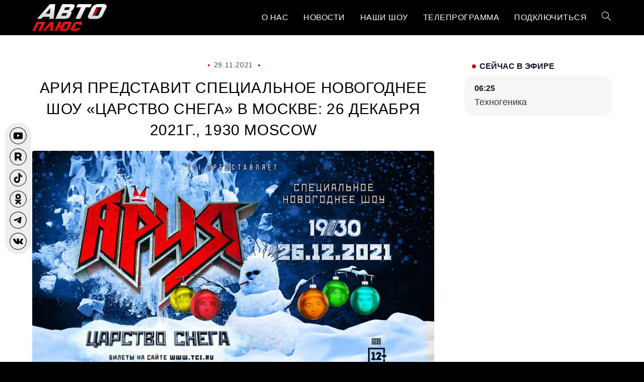

--- FILE ---
content_type: text/html; charset=UTF-8
request_url: https://www.autoplustv.ru/news/241809
body_size: 26701
content:
<!DOCTYPE html>
<html class="html" lang="ru-RU">
<head>
	<meta charset="UTF-8">
	<link rel="profile" href="https://gmpg.org/xfn/11">

	<script data-cfasync="false" data-no-defer="1" data-no-minify="1" data-no-optimize="1">var ewww_webp_supported=!1;function check_webp_feature(A,e){var w;e=void 0!==e?e:function(){},ewww_webp_supported?e(ewww_webp_supported):((w=new Image).onload=function(){ewww_webp_supported=0<w.width&&0<w.height,e&&e(ewww_webp_supported)},w.onerror=function(){e&&e(!1)},w.src="data:image/webp;base64,"+{alpha:"UklGRkoAAABXRUJQVlA4WAoAAAAQAAAAAAAAAAAAQUxQSAwAAAARBxAR/Q9ERP8DAABWUDggGAAAABQBAJ0BKgEAAQAAAP4AAA3AAP7mtQAAAA=="}[A])}check_webp_feature("alpha");</script><script data-cfasync="false" data-no-defer="1" data-no-minify="1" data-no-optimize="1">var Arrive=function(c,w){"use strict";if(c.MutationObserver&&"undefined"!=typeof HTMLElement){var r,a=0,u=(r=HTMLElement.prototype.matches||HTMLElement.prototype.webkitMatchesSelector||HTMLElement.prototype.mozMatchesSelector||HTMLElement.prototype.msMatchesSelector,{matchesSelector:function(e,t){return e instanceof HTMLElement&&r.call(e,t)},addMethod:function(e,t,r){var a=e[t];e[t]=function(){return r.length==arguments.length?r.apply(this,arguments):"function"==typeof a?a.apply(this,arguments):void 0}},callCallbacks:function(e,t){t&&t.options.onceOnly&&1==t.firedElems.length&&(e=[e[0]]);for(var r,a=0;r=e[a];a++)r&&r.callback&&r.callback.call(r.elem,r.elem);t&&t.options.onceOnly&&1==t.firedElems.length&&t.me.unbindEventWithSelectorAndCallback.call(t.target,t.selector,t.callback)},checkChildNodesRecursively:function(e,t,r,a){for(var i,n=0;i=e[n];n++)r(i,t,a)&&a.push({callback:t.callback,elem:i}),0<i.childNodes.length&&u.checkChildNodesRecursively(i.childNodes,t,r,a)},mergeArrays:function(e,t){var r,a={};for(r in e)e.hasOwnProperty(r)&&(a[r]=e[r]);for(r in t)t.hasOwnProperty(r)&&(a[r]=t[r]);return a},toElementsArray:function(e){return e=void 0!==e&&("number"!=typeof e.length||e===c)?[e]:e}}),e=(l.prototype.addEvent=function(e,t,r,a){a={target:e,selector:t,options:r,callback:a,firedElems:[]};return this._beforeAdding&&this._beforeAdding(a),this._eventsBucket.push(a),a},l.prototype.removeEvent=function(e){for(var t,r=this._eventsBucket.length-1;t=this._eventsBucket[r];r--)e(t)&&(this._beforeRemoving&&this._beforeRemoving(t),(t=this._eventsBucket.splice(r,1))&&t.length&&(t[0].callback=null))},l.prototype.beforeAdding=function(e){this._beforeAdding=e},l.prototype.beforeRemoving=function(e){this._beforeRemoving=e},l),t=function(i,n){var o=new e,l=this,s={fireOnAttributesModification:!1};return o.beforeAdding(function(t){var e=t.target;e!==c.document&&e!==c||(e=document.getElementsByTagName("html")[0]);var r=new MutationObserver(function(e){n.call(this,e,t)}),a=i(t.options);r.observe(e,a),t.observer=r,t.me=l}),o.beforeRemoving(function(e){e.observer.disconnect()}),this.bindEvent=function(e,t,r){t=u.mergeArrays(s,t);for(var a=u.toElementsArray(this),i=0;i<a.length;i++)o.addEvent(a[i],e,t,r)},this.unbindEvent=function(){var r=u.toElementsArray(this);o.removeEvent(function(e){for(var t=0;t<r.length;t++)if(this===w||e.target===r[t])return!0;return!1})},this.unbindEventWithSelectorOrCallback=function(r){var a=u.toElementsArray(this),i=r,e="function"==typeof r?function(e){for(var t=0;t<a.length;t++)if((this===w||e.target===a[t])&&e.callback===i)return!0;return!1}:function(e){for(var t=0;t<a.length;t++)if((this===w||e.target===a[t])&&e.selector===r)return!0;return!1};o.removeEvent(e)},this.unbindEventWithSelectorAndCallback=function(r,a){var i=u.toElementsArray(this);o.removeEvent(function(e){for(var t=0;t<i.length;t++)if((this===w||e.target===i[t])&&e.selector===r&&e.callback===a)return!0;return!1})},this},i=new function(){var s={fireOnAttributesModification:!1,onceOnly:!1,existing:!1};function n(e,t,r){return!(!u.matchesSelector(e,t.selector)||(e._id===w&&(e._id=a++),-1!=t.firedElems.indexOf(e._id)))&&(t.firedElems.push(e._id),!0)}var c=(i=new t(function(e){var t={attributes:!1,childList:!0,subtree:!0};return e.fireOnAttributesModification&&(t.attributes=!0),t},function(e,i){e.forEach(function(e){var t=e.addedNodes,r=e.target,a=[];null!==t&&0<t.length?u.checkChildNodesRecursively(t,i,n,a):"attributes"===e.type&&n(r,i)&&a.push({callback:i.callback,elem:r}),u.callCallbacks(a,i)})})).bindEvent;return i.bindEvent=function(e,t,r){t=void 0===r?(r=t,s):u.mergeArrays(s,t);var a=u.toElementsArray(this);if(t.existing){for(var i=[],n=0;n<a.length;n++)for(var o=a[n].querySelectorAll(e),l=0;l<o.length;l++)i.push({callback:r,elem:o[l]});if(t.onceOnly&&i.length)return r.call(i[0].elem,i[0].elem);setTimeout(u.callCallbacks,1,i)}c.call(this,e,t,r)},i},o=new function(){var a={};function i(e,t){return u.matchesSelector(e,t.selector)}var n=(o=new t(function(){return{childList:!0,subtree:!0}},function(e,r){e.forEach(function(e){var t=e.removedNodes,e=[];null!==t&&0<t.length&&u.checkChildNodesRecursively(t,r,i,e),u.callCallbacks(e,r)})})).bindEvent;return o.bindEvent=function(e,t,r){t=void 0===r?(r=t,a):u.mergeArrays(a,t),n.call(this,e,t,r)},o};d(HTMLElement.prototype),d(NodeList.prototype),d(HTMLCollection.prototype),d(HTMLDocument.prototype),d(Window.prototype);var n={};return s(i,n,"unbindAllArrive"),s(o,n,"unbindAllLeave"),n}function l(){this._eventsBucket=[],this._beforeAdding=null,this._beforeRemoving=null}function s(e,t,r){u.addMethod(t,r,e.unbindEvent),u.addMethod(t,r,e.unbindEventWithSelectorOrCallback),u.addMethod(t,r,e.unbindEventWithSelectorAndCallback)}function d(e){e.arrive=i.bindEvent,s(i,e,"unbindArrive"),e.leave=o.bindEvent,s(o,e,"unbindLeave")}}(window,void 0),ewww_webp_supported=!1;function check_webp_feature(e,t){var r;ewww_webp_supported?t(ewww_webp_supported):((r=new Image).onload=function(){ewww_webp_supported=0<r.width&&0<r.height,t(ewww_webp_supported)},r.onerror=function(){t(!1)},r.src="data:image/webp;base64,"+{alpha:"UklGRkoAAABXRUJQVlA4WAoAAAAQAAAAAAAAAAAAQUxQSAwAAAARBxAR/Q9ERP8DAABWUDggGAAAABQBAJ0BKgEAAQAAAP4AAA3AAP7mtQAAAA==",animation:"UklGRlIAAABXRUJQVlA4WAoAAAASAAAAAAAAAAAAQU5JTQYAAAD/////AABBTk1GJgAAAAAAAAAAAAAAAAAAAGQAAABWUDhMDQAAAC8AAAAQBxAREYiI/gcA"}[e])}function ewwwLoadImages(e){if(e){for(var t=document.querySelectorAll(".batch-image img, .image-wrapper a, .ngg-pro-masonry-item a, .ngg-galleria-offscreen-seo-wrapper a"),r=0,a=t.length;r<a;r++)ewwwAttr(t[r],"data-src",t[r].getAttribute("data-webp")),ewwwAttr(t[r],"data-thumbnail",t[r].getAttribute("data-webp-thumbnail"));for(var i=document.querySelectorAll("div.woocommerce-product-gallery__image"),r=0,a=i.length;r<a;r++)ewwwAttr(i[r],"data-thumb",i[r].getAttribute("data-webp-thumb"))}for(var n=document.querySelectorAll("video"),r=0,a=n.length;r<a;r++)ewwwAttr(n[r],"poster",e?n[r].getAttribute("data-poster-webp"):n[r].getAttribute("data-poster-image"));for(var o,l=document.querySelectorAll("img.ewww_webp_lazy_load"),r=0,a=l.length;r<a;r++)e&&(ewwwAttr(l[r],"data-lazy-srcset",l[r].getAttribute("data-lazy-srcset-webp")),ewwwAttr(l[r],"data-srcset",l[r].getAttribute("data-srcset-webp")),ewwwAttr(l[r],"data-lazy-src",l[r].getAttribute("data-lazy-src-webp")),ewwwAttr(l[r],"data-src",l[r].getAttribute("data-src-webp")),ewwwAttr(l[r],"data-orig-file",l[r].getAttribute("data-webp-orig-file")),ewwwAttr(l[r],"data-medium-file",l[r].getAttribute("data-webp-medium-file")),ewwwAttr(l[r],"data-large-file",l[r].getAttribute("data-webp-large-file")),null!=(o=l[r].getAttribute("srcset"))&&!1!==o&&o.includes("R0lGOD")&&ewwwAttr(l[r],"src",l[r].getAttribute("data-lazy-src-webp"))),l[r].className=l[r].className.replace(/\bewww_webp_lazy_load\b/,"");for(var s=document.querySelectorAll(".ewww_webp"),r=0,a=s.length;r<a;r++)e?(ewwwAttr(s[r],"srcset",s[r].getAttribute("data-srcset-webp")),ewwwAttr(s[r],"src",s[r].getAttribute("data-src-webp")),ewwwAttr(s[r],"data-orig-file",s[r].getAttribute("data-webp-orig-file")),ewwwAttr(s[r],"data-medium-file",s[r].getAttribute("data-webp-medium-file")),ewwwAttr(s[r],"data-large-file",s[r].getAttribute("data-webp-large-file")),ewwwAttr(s[r],"data-large_image",s[r].getAttribute("data-webp-large_image")),ewwwAttr(s[r],"data-src",s[r].getAttribute("data-webp-src"))):(ewwwAttr(s[r],"srcset",s[r].getAttribute("data-srcset-img")),ewwwAttr(s[r],"src",s[r].getAttribute("data-src-img"))),s[r].className=s[r].className.replace(/\bewww_webp\b/,"ewww_webp_loaded");window.jQuery&&jQuery.fn.isotope&&jQuery.fn.imagesLoaded&&(jQuery(".fusion-posts-container-infinite").imagesLoaded(function(){jQuery(".fusion-posts-container-infinite").hasClass("isotope")&&jQuery(".fusion-posts-container-infinite").isotope()}),jQuery(".fusion-portfolio:not(.fusion-recent-works) .fusion-portfolio-wrapper").imagesLoaded(function(){jQuery(".fusion-portfolio:not(.fusion-recent-works) .fusion-portfolio-wrapper").isotope()}))}function ewwwWebPInit(e){ewwwLoadImages(e),ewwwNggLoadGalleries(e),document.arrive(".ewww_webp",function(){ewwwLoadImages(e)}),document.arrive(".ewww_webp_lazy_load",function(){ewwwLoadImages(e)}),document.arrive("videos",function(){ewwwLoadImages(e)}),"loading"==document.readyState?document.addEventListener("DOMContentLoaded",ewwwJSONParserInit):("undefined"!=typeof galleries&&ewwwNggParseGalleries(e),ewwwWooParseVariations(e))}function ewwwAttr(e,t,r){null!=r&&!1!==r&&e.setAttribute(t,r)}function ewwwJSONParserInit(){"undefined"!=typeof galleries&&check_webp_feature("alpha",ewwwNggParseGalleries),check_webp_feature("alpha",ewwwWooParseVariations)}function ewwwWooParseVariations(e){if(e)for(var t=document.querySelectorAll("form.variations_form"),r=0,a=t.length;r<a;r++){var i=t[r].getAttribute("data-product_variations"),n=!1;try{for(var o in i=JSON.parse(i))void 0!==i[o]&&void 0!==i[o].image&&(void 0!==i[o].image.src_webp&&(i[o].image.src=i[o].image.src_webp,n=!0),void 0!==i[o].image.srcset_webp&&(i[o].image.srcset=i[o].image.srcset_webp,n=!0),void 0!==i[o].image.full_src_webp&&(i[o].image.full_src=i[o].image.full_src_webp,n=!0),void 0!==i[o].image.gallery_thumbnail_src_webp&&(i[o].image.gallery_thumbnail_src=i[o].image.gallery_thumbnail_src_webp,n=!0),void 0!==i[o].image.thumb_src_webp&&(i[o].image.thumb_src=i[o].image.thumb_src_webp,n=!0));n&&ewwwAttr(t[r],"data-product_variations",JSON.stringify(i))}catch(e){}}}function ewwwNggParseGalleries(e){if(e)for(var t in galleries){var r=galleries[t];galleries[t].images_list=ewwwNggParseImageList(r.images_list)}}function ewwwNggLoadGalleries(e){e&&document.addEventListener("ngg.galleria.themeadded",function(e,t){window.ngg_galleria._create_backup=window.ngg_galleria.create,window.ngg_galleria.create=function(e,t){var r=$(e).data("id");return galleries["gallery_"+r].images_list=ewwwNggParseImageList(galleries["gallery_"+r].images_list),window.ngg_galleria._create_backup(e,t)}})}function ewwwNggParseImageList(e){for(var t in e){var r=e[t];if(void 0!==r["image-webp"]&&(e[t].image=r["image-webp"],delete e[t]["image-webp"]),void 0!==r["thumb-webp"]&&(e[t].thumb=r["thumb-webp"],delete e[t]["thumb-webp"]),void 0!==r.full_image_webp&&(e[t].full_image=r.full_image_webp,delete e[t].full_image_webp),void 0!==r.srcsets)for(var a in r.srcsets)nggSrcset=r.srcsets[a],void 0!==r.srcsets[a+"-webp"]&&(e[t].srcsets[a]=r.srcsets[a+"-webp"],delete e[t].srcsets[a+"-webp"]);if(void 0!==r.full_srcsets)for(var i in r.full_srcsets)nggFSrcset=r.full_srcsets[i],void 0!==r.full_srcsets[i+"-webp"]&&(e[t].full_srcsets[i]=r.full_srcsets[i+"-webp"],delete e[t].full_srcsets[i+"-webp"])}return e}check_webp_feature("alpha",ewwwWebPInit);</script><meta name='robots' content='index, follow, max-image-preview:large, max-snippet:-1, max-video-preview:-1' />
	<style>img:is([sizes="auto" i], [sizes^="auto," i]) { contain-intrinsic-size: 3000px 1500px }</style>
	<meta name="viewport" content="width=device-width, initial-scale=1">
	<!-- This site is optimized with the Yoast SEO plugin v25.7 - https://yoast.com/wordpress/plugins/seo/ -->
	<title>АРИЯ представит специальное новогоднее шоу «Царство Снега» в Москве: 26 декабря 2021г., 1930 Moscow - Телеканал «Авто плюс»</title>
	<meta name="description" content="«Новый год к нам мчится, скоро все случится!» А это значит, что настала пора самого необычного, самого веселого и задорного арийского концерта года! Да," />
	<link rel="canonical" href="https://www.autoplustv.ru/news/241809" />
	<meta property="og:locale" content="ru_RU" />
	<meta property="og:type" content="article" />
	<meta property="og:title" content="АРИЯ представит специальное новогоднее шоу «Царство Снега» в Москве: 26 декабря 2021г., 1930 Moscow - Телеканал «Авто плюс»" />
	<meta property="og:description" content="«Новый год к нам мчится, скоро все случится!» А это значит, что настала пора самого необычного, самого веселого и задорного арийского концерта года! Да," />
	<meta property="og:url" content="https://www.autoplustv.ru/news/241809" />
	<meta property="og:site_name" content="Телеканал «Авто плюс»" />
	<meta property="article:published_time" content="2021-11-29T09:35:08+00:00" />
	<meta property="og:image" content="https://www.autoplustv.ru/wp-content/uploads/2021/11/aria_1920x1080_smm_tickets.jpg" />
	<meta property="og:image:width" content="1200" />
	<meta property="og:image:height" content="675" />
	<meta property="og:image:type" content="image/jpeg" />
	<meta name="author" content="Владимир Рыбаков" />
	<meta name="twitter:card" content="summary_large_image" />
	<meta name="twitter:label1" content="Написано автором" />
	<meta name="twitter:data1" content="Владимир Рыбаков" />
	<script type="application/ld+json" class="yoast-schema-graph">{"@context":"https://schema.org","@graph":[{"@type":"Article","@id":"https://www.autoplustv.ru/news/241809#article","isPartOf":{"@id":"https://www.autoplustv.ru/news/241809"},"author":{"name":"Владимир Рыбаков","@id":"https://www.autoplustv.ru/#/schema/person/48883e72116c8fcf5aa8dea0ea33729d"},"headline":"АРИЯ представит специальное новогоднее шоу «Царство Снега» в Москве: 26 декабря 2021г., 1930 Moscow","datePublished":"2021-11-29T09:35:08+00:00","mainEntityOfPage":{"@id":"https://www.autoplustv.ru/news/241809"},"wordCount":153,"publisher":{"@id":"https://www.autoplustv.ru/#organization"},"image":{"@id":"https://www.autoplustv.ru/news/241809#primaryimage"},"thumbnailUrl":"https://www.autoplustv.ru/wp-content/uploads/2021/11/aria_1920x1080_smm_tickets.jpg","articleSection":["Новости"],"inLanguage":"ru-RU"},{"@type":"WebPage","@id":"https://www.autoplustv.ru/news/241809","url":"https://www.autoplustv.ru/news/241809","name":"АРИЯ представит специальное новогоднее шоу «Царство Снега» в Москве: 26 декабря 2021г., 1930 Moscow - Телеканал «Авто плюс»","isPartOf":{"@id":"https://www.autoplustv.ru/#website"},"primaryImageOfPage":{"@id":"https://www.autoplustv.ru/news/241809#primaryimage"},"image":{"@id":"https://www.autoplustv.ru/news/241809#primaryimage"},"thumbnailUrl":"https://www.autoplustv.ru/wp-content/uploads/2021/11/aria_1920x1080_smm_tickets.jpg","datePublished":"2021-11-29T09:35:08+00:00","description":"«Новый год к нам мчится, скоро все случится!» А это значит, что настала пора самого необычного, самого веселого и задорного арийского концерта года! Да,","breadcrumb":{"@id":"https://www.autoplustv.ru/news/241809#breadcrumb"},"inLanguage":"ru-RU","potentialAction":[{"@type":"ReadAction","target":["https://www.autoplustv.ru/news/241809"]}]},{"@type":"ImageObject","inLanguage":"ru-RU","@id":"https://www.autoplustv.ru/news/241809#primaryimage","url":"https://www.autoplustv.ru/wp-content/uploads/2021/11/aria_1920x1080_smm_tickets.jpg","contentUrl":"https://www.autoplustv.ru/wp-content/uploads/2021/11/aria_1920x1080_smm_tickets.jpg","width":1200,"height":675},{"@type":"BreadcrumbList","@id":"https://www.autoplustv.ru/news/241809#breadcrumb","itemListElement":[{"@type":"ListItem","position":1,"name":"Главная страница","item":"https://www.autoplustv.ru/"},{"@type":"ListItem","position":2,"name":"АРИЯ представит специальное новогоднее шоу «Царство Снега» в Москве: 26 декабря 2021г., 1930 Moscow"}]},{"@type":"WebSite","@id":"https://www.autoplustv.ru/#website","url":"https://www.autoplustv.ru/","name":"Телеканал «Авто плюс»","description":"24 часа в сутки об автомобилях и моторных видах спорта.","publisher":{"@id":"https://www.autoplustv.ru/#organization"},"potentialAction":[{"@type":"SearchAction","target":{"@type":"EntryPoint","urlTemplate":"https://www.autoplustv.ru/?s={search_term_string}"},"query-input":{"@type":"PropertyValueSpecification","valueRequired":true,"valueName":"search_term_string"}}],"inLanguage":"ru-RU"},{"@type":"Organization","@id":"https://www.autoplustv.ru/#organization","name":"Телеканал «Авто плюс»","url":"https://www.autoplustv.ru/","logo":{"@type":"ImageObject","inLanguage":"ru-RU","@id":"https://www.autoplustv.ru/#/schema/logo/image/","url":"https://www.autoplustv.ru/wp-content/uploads/2021/03/favicon.png","contentUrl":"https://www.autoplustv.ru/wp-content/uploads/2021/03/favicon.png","width":512,"height":512,"caption":"Телеканал «Авто плюс»"},"image":{"@id":"https://www.autoplustv.ru/#/schema/logo/image/"},"sameAs":["https://www.youtube.com/channel/UCtCfS2HfH30aiNyrDspaJzw","https://rutube.ru/u/autoplustv/","https://www.tiktok.com/@autoplustv?_d=secCgYIASAHKAESMgowlgJLlNN9hASCIvheoDN1Y0pPJlleCHIzi2tg67GXyLHjHHQIVLzDpBu4lxBcwGgA&_r=1&language=ru&sec_uid=MS4wLjABAAAAg1VInXhJZcm6Eg8wentz-oTlac0WpAJsYRRFic-pJqW8IBIG00GvwnpRnvfUCLx6&sec_user_id=MS4wLjABAAAAg1VInXhJZcm6Eg8wentz-oTlac0WpAJsYRRFic-pJqW8IBIG00GvwnpRnvfUCLx6&share_app_id=1233&share_author_id=6787739449121506309&share_link_id=edd5d885-a71f-4256-ab03-ef74ddba081c&source=h5_m&timestamp=1621439462&u_code=dagl327j606lmd&user_id=6787739449121506309","https://ok.ru/autoplustv","https://t.me/autoplustvru","https://vk.com/autoplustv"]},{"@type":"Person","@id":"https://www.autoplustv.ru/#/schema/person/48883e72116c8fcf5aa8dea0ea33729d","name":"Владимир Рыбаков"}]}</script>
	<!-- / Yoast SEO plugin. -->


<link rel="alternate" type="application/rss+xml" title="Телеканал «Авто плюс» &raquo; Лента" href="https://www.autoplustv.ru/feed" />
<link rel="alternate" type="text/calendar" title="Телеканал «Авто плюс» &raquo; Новостная лента iCal" href="https://www.autoplustv.ru/schedule/?ical=1" />
<link rel='stylesheet' id='wp-block-library-css' href='https://www.autoplustv.ru/wp-includes/css/dist/block-library/style.min.css?ver=6.8.3' media='all' />
<style id='wp-block-library-theme-inline-css'>
.wp-block-audio :where(figcaption){color:#555;font-size:13px;text-align:center}.is-dark-theme .wp-block-audio :where(figcaption){color:#ffffffa6}.wp-block-audio{margin:0 0 1em}.wp-block-code{border:1px solid #ccc;border-radius:4px;font-family:Menlo,Consolas,monaco,monospace;padding:.8em 1em}.wp-block-embed :where(figcaption){color:#555;font-size:13px;text-align:center}.is-dark-theme .wp-block-embed :where(figcaption){color:#ffffffa6}.wp-block-embed{margin:0 0 1em}.blocks-gallery-caption{color:#555;font-size:13px;text-align:center}.is-dark-theme .blocks-gallery-caption{color:#ffffffa6}:root :where(.wp-block-image figcaption){color:#555;font-size:13px;text-align:center}.is-dark-theme :root :where(.wp-block-image figcaption){color:#ffffffa6}.wp-block-image{margin:0 0 1em}.wp-block-pullquote{border-bottom:4px solid;border-top:4px solid;color:currentColor;margin-bottom:1.75em}.wp-block-pullquote cite,.wp-block-pullquote footer,.wp-block-pullquote__citation{color:currentColor;font-size:.8125em;font-style:normal;text-transform:uppercase}.wp-block-quote{border-left:.25em solid;margin:0 0 1.75em;padding-left:1em}.wp-block-quote cite,.wp-block-quote footer{color:currentColor;font-size:.8125em;font-style:normal;position:relative}.wp-block-quote:where(.has-text-align-right){border-left:none;border-right:.25em solid;padding-left:0;padding-right:1em}.wp-block-quote:where(.has-text-align-center){border:none;padding-left:0}.wp-block-quote.is-large,.wp-block-quote.is-style-large,.wp-block-quote:where(.is-style-plain){border:none}.wp-block-search .wp-block-search__label{font-weight:700}.wp-block-search__button{border:1px solid #ccc;padding:.375em .625em}:where(.wp-block-group.has-background){padding:1.25em 2.375em}.wp-block-separator.has-css-opacity{opacity:.4}.wp-block-separator{border:none;border-bottom:2px solid;margin-left:auto;margin-right:auto}.wp-block-separator.has-alpha-channel-opacity{opacity:1}.wp-block-separator:not(.is-style-wide):not(.is-style-dots){width:100px}.wp-block-separator.has-background:not(.is-style-dots){border-bottom:none;height:1px}.wp-block-separator.has-background:not(.is-style-wide):not(.is-style-dots){height:2px}.wp-block-table{margin:0 0 1em}.wp-block-table td,.wp-block-table th{word-break:normal}.wp-block-table :where(figcaption){color:#555;font-size:13px;text-align:center}.is-dark-theme .wp-block-table :where(figcaption){color:#ffffffa6}.wp-block-video :where(figcaption){color:#555;font-size:13px;text-align:center}.is-dark-theme .wp-block-video :where(figcaption){color:#ffffffa6}.wp-block-video{margin:0 0 1em}:root :where(.wp-block-template-part.has-background){margin-bottom:0;margin-top:0;padding:1.25em 2.375em}
</style>
<style id='classic-theme-styles-inline-css'>
/*! This file is auto-generated */
.wp-block-button__link{color:#fff;background-color:#32373c;border-radius:9999px;box-shadow:none;text-decoration:none;padding:calc(.667em + 2px) calc(1.333em + 2px);font-size:1.125em}.wp-block-file__button{background:#32373c;color:#fff;text-decoration:none}
</style>
<style id='outermost-icon-block-style-inline-css'>
.wp-block-outermost-icon-block{display:flex;line-height:0}.wp-block-outermost-icon-block.has-border-color{border:none}.wp-block-outermost-icon-block .has-icon-color svg,.wp-block-outermost-icon-block.has-icon-color svg{color:currentColor}.wp-block-outermost-icon-block .has-icon-color:not(.has-no-icon-fill-color) svg,.wp-block-outermost-icon-block.has-icon-color:not(.has-no-icon-fill-color) svg{fill:currentColor}.wp-block-outermost-icon-block .icon-container{box-sizing:border-box}.wp-block-outermost-icon-block a,.wp-block-outermost-icon-block svg{height:100%;transition:transform .1s ease-in-out;width:100%}.wp-block-outermost-icon-block a:hover{transform:scale(1.1)}.wp-block-outermost-icon-block svg{transform:rotate(var(--outermost--icon-block--transform-rotate,0deg)) scaleX(var(--outermost--icon-block--transform-scale-x,1)) scaleY(var(--outermost--icon-block--transform-scale-y,1))}.wp-block-outermost-icon-block .rotate-90,.wp-block-outermost-icon-block.rotate-90{--outermost--icon-block--transform-rotate:90deg}.wp-block-outermost-icon-block .rotate-180,.wp-block-outermost-icon-block.rotate-180{--outermost--icon-block--transform-rotate:180deg}.wp-block-outermost-icon-block .rotate-270,.wp-block-outermost-icon-block.rotate-270{--outermost--icon-block--transform-rotate:270deg}.wp-block-outermost-icon-block .flip-horizontal,.wp-block-outermost-icon-block.flip-horizontal{--outermost--icon-block--transform-scale-x:-1}.wp-block-outermost-icon-block .flip-vertical,.wp-block-outermost-icon-block.flip-vertical{--outermost--icon-block--transform-scale-y:-1}.wp-block-outermost-icon-block .flip-vertical.flip-horizontal,.wp-block-outermost-icon-block.flip-vertical.flip-horizontal{--outermost--icon-block--transform-scale-x:-1;--outermost--icon-block--transform-scale-y:-1}

</style>
<style id='global-styles-inline-css'>
:root{--wp--preset--aspect-ratio--square: 1;--wp--preset--aspect-ratio--4-3: 4/3;--wp--preset--aspect-ratio--3-4: 3/4;--wp--preset--aspect-ratio--3-2: 3/2;--wp--preset--aspect-ratio--2-3: 2/3;--wp--preset--aspect-ratio--16-9: 16/9;--wp--preset--aspect-ratio--9-16: 9/16;--wp--preset--color--black: #000000;--wp--preset--color--cyan-bluish-gray: #abb8c3;--wp--preset--color--white: #ffffff;--wp--preset--color--pale-pink: #f78da7;--wp--preset--color--vivid-red: #cf2e2e;--wp--preset--color--luminous-vivid-orange: #ff6900;--wp--preset--color--luminous-vivid-amber: #fcb900;--wp--preset--color--light-green-cyan: #7bdcb5;--wp--preset--color--vivid-green-cyan: #00d084;--wp--preset--color--pale-cyan-blue: #8ed1fc;--wp--preset--color--vivid-cyan-blue: #0693e3;--wp--preset--color--vivid-purple: #9b51e0;--wp--preset--gradient--vivid-cyan-blue-to-vivid-purple: linear-gradient(135deg,rgba(6,147,227,1) 0%,rgb(155,81,224) 100%);--wp--preset--gradient--light-green-cyan-to-vivid-green-cyan: linear-gradient(135deg,rgb(122,220,180) 0%,rgb(0,208,130) 100%);--wp--preset--gradient--luminous-vivid-amber-to-luminous-vivid-orange: linear-gradient(135deg,rgba(252,185,0,1) 0%,rgba(255,105,0,1) 100%);--wp--preset--gradient--luminous-vivid-orange-to-vivid-red: linear-gradient(135deg,rgba(255,105,0,1) 0%,rgb(207,46,46) 100%);--wp--preset--gradient--very-light-gray-to-cyan-bluish-gray: linear-gradient(135deg,rgb(238,238,238) 0%,rgb(169,184,195) 100%);--wp--preset--gradient--cool-to-warm-spectrum: linear-gradient(135deg,rgb(74,234,220) 0%,rgb(151,120,209) 20%,rgb(207,42,186) 40%,rgb(238,44,130) 60%,rgb(251,105,98) 80%,rgb(254,248,76) 100%);--wp--preset--gradient--blush-light-purple: linear-gradient(135deg,rgb(255,206,236) 0%,rgb(152,150,240) 100%);--wp--preset--gradient--blush-bordeaux: linear-gradient(135deg,rgb(254,205,165) 0%,rgb(254,45,45) 50%,rgb(107,0,62) 100%);--wp--preset--gradient--luminous-dusk: linear-gradient(135deg,rgb(255,203,112) 0%,rgb(199,81,192) 50%,rgb(65,88,208) 100%);--wp--preset--gradient--pale-ocean: linear-gradient(135deg,rgb(255,245,203) 0%,rgb(182,227,212) 50%,rgb(51,167,181) 100%);--wp--preset--gradient--electric-grass: linear-gradient(135deg,rgb(202,248,128) 0%,rgb(113,206,126) 100%);--wp--preset--gradient--midnight: linear-gradient(135deg,rgb(2,3,129) 0%,rgb(40,116,252) 100%);--wp--preset--font-size--small: 13px;--wp--preset--font-size--medium: 20px;--wp--preset--font-size--large: 36px;--wp--preset--font-size--x-large: 42px;--wp--preset--spacing--20: 0.44rem;--wp--preset--spacing--30: 0.67rem;--wp--preset--spacing--40: 1rem;--wp--preset--spacing--50: 1.5rem;--wp--preset--spacing--60: 2.25rem;--wp--preset--spacing--70: 3.38rem;--wp--preset--spacing--80: 5.06rem;--wp--preset--shadow--natural: 6px 6px 9px rgba(0, 0, 0, 0.2);--wp--preset--shadow--deep: 12px 12px 50px rgba(0, 0, 0, 0.4);--wp--preset--shadow--sharp: 6px 6px 0px rgba(0, 0, 0, 0.2);--wp--preset--shadow--outlined: 6px 6px 0px -3px rgba(255, 255, 255, 1), 6px 6px rgba(0, 0, 0, 1);--wp--preset--shadow--crisp: 6px 6px 0px rgba(0, 0, 0, 1);}:where(.is-layout-flex){gap: 0.5em;}:where(.is-layout-grid){gap: 0.5em;}body .is-layout-flex{display: flex;}.is-layout-flex{flex-wrap: wrap;align-items: center;}.is-layout-flex > :is(*, div){margin: 0;}body .is-layout-grid{display: grid;}.is-layout-grid > :is(*, div){margin: 0;}:where(.wp-block-columns.is-layout-flex){gap: 2em;}:where(.wp-block-columns.is-layout-grid){gap: 2em;}:where(.wp-block-post-template.is-layout-flex){gap: 1.25em;}:where(.wp-block-post-template.is-layout-grid){gap: 1.25em;}.has-black-color{color: var(--wp--preset--color--black) !important;}.has-cyan-bluish-gray-color{color: var(--wp--preset--color--cyan-bluish-gray) !important;}.has-white-color{color: var(--wp--preset--color--white) !important;}.has-pale-pink-color{color: var(--wp--preset--color--pale-pink) !important;}.has-vivid-red-color{color: var(--wp--preset--color--vivid-red) !important;}.has-luminous-vivid-orange-color{color: var(--wp--preset--color--luminous-vivid-orange) !important;}.has-luminous-vivid-amber-color{color: var(--wp--preset--color--luminous-vivid-amber) !important;}.has-light-green-cyan-color{color: var(--wp--preset--color--light-green-cyan) !important;}.has-vivid-green-cyan-color{color: var(--wp--preset--color--vivid-green-cyan) !important;}.has-pale-cyan-blue-color{color: var(--wp--preset--color--pale-cyan-blue) !important;}.has-vivid-cyan-blue-color{color: var(--wp--preset--color--vivid-cyan-blue) !important;}.has-vivid-purple-color{color: var(--wp--preset--color--vivid-purple) !important;}.has-black-background-color{background-color: var(--wp--preset--color--black) !important;}.has-cyan-bluish-gray-background-color{background-color: var(--wp--preset--color--cyan-bluish-gray) !important;}.has-white-background-color{background-color: var(--wp--preset--color--white) !important;}.has-pale-pink-background-color{background-color: var(--wp--preset--color--pale-pink) !important;}.has-vivid-red-background-color{background-color: var(--wp--preset--color--vivid-red) !important;}.has-luminous-vivid-orange-background-color{background-color: var(--wp--preset--color--luminous-vivid-orange) !important;}.has-luminous-vivid-amber-background-color{background-color: var(--wp--preset--color--luminous-vivid-amber) !important;}.has-light-green-cyan-background-color{background-color: var(--wp--preset--color--light-green-cyan) !important;}.has-vivid-green-cyan-background-color{background-color: var(--wp--preset--color--vivid-green-cyan) !important;}.has-pale-cyan-blue-background-color{background-color: var(--wp--preset--color--pale-cyan-blue) !important;}.has-vivid-cyan-blue-background-color{background-color: var(--wp--preset--color--vivid-cyan-blue) !important;}.has-vivid-purple-background-color{background-color: var(--wp--preset--color--vivid-purple) !important;}.has-black-border-color{border-color: var(--wp--preset--color--black) !important;}.has-cyan-bluish-gray-border-color{border-color: var(--wp--preset--color--cyan-bluish-gray) !important;}.has-white-border-color{border-color: var(--wp--preset--color--white) !important;}.has-pale-pink-border-color{border-color: var(--wp--preset--color--pale-pink) !important;}.has-vivid-red-border-color{border-color: var(--wp--preset--color--vivid-red) !important;}.has-luminous-vivid-orange-border-color{border-color: var(--wp--preset--color--luminous-vivid-orange) !important;}.has-luminous-vivid-amber-border-color{border-color: var(--wp--preset--color--luminous-vivid-amber) !important;}.has-light-green-cyan-border-color{border-color: var(--wp--preset--color--light-green-cyan) !important;}.has-vivid-green-cyan-border-color{border-color: var(--wp--preset--color--vivid-green-cyan) !important;}.has-pale-cyan-blue-border-color{border-color: var(--wp--preset--color--pale-cyan-blue) !important;}.has-vivid-cyan-blue-border-color{border-color: var(--wp--preset--color--vivid-cyan-blue) !important;}.has-vivid-purple-border-color{border-color: var(--wp--preset--color--vivid-purple) !important;}.has-vivid-cyan-blue-to-vivid-purple-gradient-background{background: var(--wp--preset--gradient--vivid-cyan-blue-to-vivid-purple) !important;}.has-light-green-cyan-to-vivid-green-cyan-gradient-background{background: var(--wp--preset--gradient--light-green-cyan-to-vivid-green-cyan) !important;}.has-luminous-vivid-amber-to-luminous-vivid-orange-gradient-background{background: var(--wp--preset--gradient--luminous-vivid-amber-to-luminous-vivid-orange) !important;}.has-luminous-vivid-orange-to-vivid-red-gradient-background{background: var(--wp--preset--gradient--luminous-vivid-orange-to-vivid-red) !important;}.has-very-light-gray-to-cyan-bluish-gray-gradient-background{background: var(--wp--preset--gradient--very-light-gray-to-cyan-bluish-gray) !important;}.has-cool-to-warm-spectrum-gradient-background{background: var(--wp--preset--gradient--cool-to-warm-spectrum) !important;}.has-blush-light-purple-gradient-background{background: var(--wp--preset--gradient--blush-light-purple) !important;}.has-blush-bordeaux-gradient-background{background: var(--wp--preset--gradient--blush-bordeaux) !important;}.has-luminous-dusk-gradient-background{background: var(--wp--preset--gradient--luminous-dusk) !important;}.has-pale-ocean-gradient-background{background: var(--wp--preset--gradient--pale-ocean) !important;}.has-electric-grass-gradient-background{background: var(--wp--preset--gradient--electric-grass) !important;}.has-midnight-gradient-background{background: var(--wp--preset--gradient--midnight) !important;}.has-small-font-size{font-size: var(--wp--preset--font-size--small) !important;}.has-medium-font-size{font-size: var(--wp--preset--font-size--medium) !important;}.has-large-font-size{font-size: var(--wp--preset--font-size--large) !important;}.has-x-large-font-size{font-size: var(--wp--preset--font-size--x-large) !important;}
:where(.wp-block-post-template.is-layout-flex){gap: 1.25em;}:where(.wp-block-post-template.is-layout-grid){gap: 1.25em;}
:where(.wp-block-columns.is-layout-flex){gap: 2em;}:where(.wp-block-columns.is-layout-grid){gap: 2em;}
:root :where(.wp-block-pullquote){font-size: 1.5em;line-height: 1.6;}
</style>
<link rel='stylesheet' id='font-awesome-css' href='https://www.autoplustv.ru/wp-content/themes/oceanwp/assets/fonts/fontawesome/css/all.min.css?ver=6.7.2' media='all' />
<link rel='stylesheet' id='pcp_swiper-css' href='https://www.autoplustv.ru/wp-content/plugins/post-carousel/public/assets/css/swiper-bundle.min.css?ver=3.0.6' media='all' />
<link rel='stylesheet' id='pcp_fonttello_icon-css' href='https://www.autoplustv.ru/wp-content/plugins/post-carousel/admin/assets/css/fontello.min.css?ver=3.0.6' media='all' />
<link rel='stylesheet' id='pcp-style-css' href='https://www.autoplustv.ru/wp-content/plugins/post-carousel/public/assets/css/style.min.css?ver=3.0.6' media='all' />
<style id='pcp-style-inline-css'>
#pcp_wrapper-212076:not(.sps-glossary-layout) .sp-pcp-row,#pcp_wrapper-212076 .sps-glossary-items-group .sps-glossary-items-content {margin-right: -10px;margin-left: -10px;}#pcp_wrapper-212076 .sp-pcp-row [class*='sp-pcp-col-']{padding-right: 10px;padding-left: 10px; padding-bottom:20px;}.pcp-wrapper-212076 .sp-pcp-title a {color: #111;display: inherit;} .pcp-wrapper-212076 .sp-pcp-title a:hover {color: #e1624b;}#pcp_wrapper-212076 .dots .swiper-pagination-bullet{ background: #cccccc; } #pcp_wrapper-212076 .dots .swiper-pagination-bullet-active { background: #e1624b; }#pcp_wrapper-212076 .pcp-button-prev,#pcp_wrapper-212076 .pcp-button-next{ background-image: none; background-size: auto; background-color: #fff; height: 33px; width: 33px; margin-top: 8px; border: 1px solid #aaa; text-align: center; line-height: 30px; -webkit-transition: 0.3s; border-radius: 3px; }#pcp_wrapper-212076 .pcp-button-prev:hover, #pcp_wrapper-212076 .pcp-button-next:hover{ background-color: #e1624b; border-color: #e1624b; } #pcp_wrapper-212076 .pcp-button-prev .fa, #pcp_wrapper-212076 .pcp-button-next .fa { color: #aaa; } #pcp_wrapper-212076 .pcp-button-prev:hover .fa, #pcp_wrapper-212076 .pcp-button-next:hover .fa { color: #fff; } #pcp_wrapper-212076.pcp-carousel-wrapper .sp-pcp-post{ margin-top: 0; }#pcp_wrapper-212076 .sp-pcp-post {padding: 0 0 0 0;}#pcp_wrapper-212076.sp-slider_layout .sp-pcp-post .sp-pcp-post-details {top: 0; right:0; bottom:0; left:0;}#pcp_wrapper-212076 .sp-pcp-post {border: 0px solid #e2e2e2; border-radius: 0px }#pcp_wrapper-212076 .sp-pcp-post{background-color: transparent;}#pcp_wrapper-212076 .pcp-post-thumb-wrapper{border: 0px solid #dddddd;border-radius:0px;}.pcp-wrapper-212076 .sp-pcp-post-meta li,.pcp-wrapper-212076 .sp-pcp-post-meta ul,.pcp-wrapper-212076 .sp-pcp-post-meta li a{color: #888;}.pcp-wrapper-212076 .sp-pcp-post-meta li a:hover{color: #e1624b;}#pcp_wrapper-212076 .pcp-post-pagination .page-numbers.current, #pcp_wrapper-212076 .pcp-post-pagination a.active , #pcp_wrapper-212076 .pcp-post-pagination a:hover{ color: #ffffff; background: #e1624b; border-color: #e1624b; }#pcp_wrapper-212076 .pcp-post-pagination .page-numbers, .pcp-post-pagination a{ background: #ffffff; color:#5e5e5e; border: 2px solid #bbbbbb;border-radius: 2px; }#pcp_wrapper-212076 .pcp-post-pagination{text-align: left;}@media (min-width: 1200px) {.sp-pcp-row .sp-pcp-col-xl-1 {flex: 0 0 100%;}.sp-pcp-row .sp-pcp-col-xl-2 {flex: 1 1 calc( 50% - 20px);}.sp-pcp-row .sp-pcp-col-xl-3 {flex: 1 1 calc( 33.333% - 20px);}.sp-pcp-row .sp-pcp-col-xl-4 {flex: 1 1 calc( 25% - 20px);}.sp-pcp-row .sp-pcp-col-xl-5 { flex: 1 1 calc( 20% - 20px);}.sp-pcp-row .sp-pcp-col-xl-6 {flex: 1 1 calc( 16.66666666666667% - 20px);}.sp-pcp-row .sp-pcp-col-xl-7 {flex: 1 1 calc( 14.28571428% - 20px);}.sp-pcp-row .sp-pcp-col-xl-8 {flex: 1 1 calc( 12.5% - 20px);}}@media (max-width: 1200px) {.sp-pcp-row .sp-pcp-col-lg-1 {flex: 0 0 100%;}.sp-pcp-row .sp-pcp-col-lg-2 {flex: 1 1 calc( 50% - 20px);}.sp-pcp-row .sp-pcp-col-lg-3 {flex: 1 1 calc( 33.333% - 20px);}.sp-pcp-row .sp-pcp-col-lg-4 {flex: 1 1 calc( 25% - 20px);}.sp-pcp-row .sp-pcp-col-lg-5 { flex: 1 1 calc( 20% - 20px);}.sp-pcp-row .sp-pcp-col-lg-6 {flex: 1 1 calc( 16.66666666666667% - 20px);}.sp-pcp-row .sp-pcp-col-lg-7 {flex: 1 1 calc( 14.28571428% - 20px);}.sp-pcp-row .sp-pcp-col-lg-8 {flex: 1 1 calc( 12.5% - 20px);}}@media (max-width: 992px) {.sp-pcp-row .sp-pcp-col-md-1 {flex: 0 0 100%;}.sp-pcp-row .sp-pcp-col-md-2 {flex: 1 1 calc( 50% - 20px);}.sp-pcp-row .sp-pcp-col-md-2-5 {flex: 0 0 75%;}.sp-pcp-row .sp-pcp-col-md-3 {flex: 1 1 calc( 33.333% - 20px);}.sp-pcp-row .sp-pcp-col-md-4 {flex: 1 1 calc( 25% - 20px);}.sp-pcp-row .sp-pcp-col-md-5 { flex: 1 1 calc( 20% - 20px);}.sp-pcp-row .sp-pcp-col-md-6 {flex: 1 1 calc( 16.66666666666667% - 20px);}.sp-pcp-row .sp-pcp-col-md-7 {flex: 1 1 calc( 14.28571428% - 20px);}.sp-pcp-row .sp-pcp-col-md-8 {flex: 1 1 calc( 12.5% - 20px);}}@media (max-width: 768px) {.sp-pcp-row .sp-pcp-col-sm-1 {flex: 0 0 100%;}.sp-pcp-row .sp-pcp-col-sm-2 {flex: 1 1 calc( 50% - 20px);}.sp-pcp-row .sp-pcp-col-sm-2-5 {flex: 0 0 75%;}.sp-pcp-row .sp-pcp-col-sm-3 {flex: 1 1 calc( 33.333% - 20px);}.sp-pcp-row .sp-pcp-col-sm-4 {flex: 1 1 calc( 25% - 20px);}.sp-pcp-row .sp-pcp-col-sm-5 { flex: 1 1 calc( 20% - 20px);}.sp-pcp-row .sp-pcp-col-sm-6 {flex: 1 1 calc( 16.66666666666667% - 20px);}.sp-pcp-row .sp-pcp-col-sm-7 {flex: 1 1 calc( 14.28571428% - 20px);}.sp-pcp-row .sp-pcp-col-sm-8 {flex: 1 1 calc( 12.5% - 20px);}}@media (max-width: 420px) {.sp-pcp-row .sp-pcp-col-xs-1 {flex: 0 0 100%;}.sp-pcp-row .sp-pcp-col-xs-2 {flex: 1 1 calc( 50% - 20px);}.sp-pcp-row .sp-pcp-col-xs-3 {flex: 1 1 calc( 33.333% - 20px);}.sp-pcp-row .sp-pcp-col-xs-4 {flex: 1 1 calc( 25% - 20px);}.sp-pcp-row .sp-pcp-col-xs-5 { flex: 1 1 calc( 20% - 20px);}.sp-pcp-row .sp-pcp-col-xs-6 {flex: 1 1 calc( 16.66666666666667% - 20px);}.sp-pcp-row .sp-pcp-col-xs-7 {flex: 1 1 calc( 14.28571428% - 20px);}.sp-pcp-row .sp-pcp-col-xs-8 {flex: 1 1 calc( 12.5% - 20px);}}
</style>
<link rel='stylesheet' id='simple-line-icons-css' href='https://www.autoplustv.ru/wp-content/themes/oceanwp/assets/css/third/simple-line-icons.min.css?ver=2.4.0' media='all' />
<link rel='stylesheet' id='oceanwp-style-css' href='https://www.autoplustv.ru/wp-content/themes/oceanwp/assets/css/style.min.css?ver=4.0.9' media='all' />
<style id='oceanwp-style-inline-css'>
div.wpforms-container-full .wpforms-form input[type=submit]:hover,
			div.wpforms-container-full .wpforms-form input[type=submit]:focus,
			div.wpforms-container-full .wpforms-form input[type=submit]:active,
			div.wpforms-container-full .wpforms-form button[type=submit]:hover,
			div.wpforms-container-full .wpforms-form button[type=submit]:focus,
			div.wpforms-container-full .wpforms-form button[type=submit]:active,
			div.wpforms-container-full .wpforms-form .wpforms-page-button:hover,
			div.wpforms-container-full .wpforms-form .wpforms-page-button:active,
			div.wpforms-container-full .wpforms-form .wpforms-page-button:focus {
				border: none;
			}
</style>
<link rel='stylesheet' id='oe-widgets-style-css' href='https://www.autoplustv.ru/wp-content/plugins/ocean-extra/assets/css/widgets.css?ver=6.8.3' media='all' />
<!--n2css--><!--n2js--><script src="https://www.autoplustv.ru/wp-content/plugins/wp-yandex-metrika/assets/YmEc.min.js?ver=1.2.2" id="wp-yandex-metrika_YmEc-js"></script>
<script id="wp-yandex-metrika_YmEc-js-after">
window.tmpwpym={datalayername:'dataLayer',counters:JSON.parse('[{"number":"81155005","webvisor":0}]'),targets:JSON.parse('[]')};
</script>
<script src="https://www.autoplustv.ru/wp-includes/js/jquery/jquery.min.js?ver=3.7.1" id="jquery-core-js"></script>
<script src="https://www.autoplustv.ru/wp-includes/js/jquery/jquery-migrate.min.js?ver=3.4.1" id="jquery-migrate-js"></script>
<script src="https://www.autoplustv.ru/wp-content/plugins/wp-yandex-metrika/assets/frontend.min.js?ver=1.2.2" id="wp-yandex-metrika_frontend-js"></script>
<link rel="https://api.w.org/" href="https://www.autoplustv.ru/wp-json/" /><link rel="alternate" title="JSON" type="application/json" href="https://www.autoplustv.ru/wp-json/wp/v2/posts/241809" /><link rel='shortlink' href='https://www.autoplustv.ru/?p=241809' />

<!-- This site is using AdRotate v5.15.1 to display their advertisements - https://ajdg.solutions/ -->
<!-- AdRotate CSS -->
<style type="text/css" media="screen">
	.g { margin:0px; padding:0px; overflow:hidden; line-height:1; zoom:1; }
	.g img { height:auto; }
	.g-col { position:relative; float:left; }
	.g-col:first-child { margin-left: 0; }
	.g-col:last-child { margin-right: 0; }
	@media only screen and (max-width: 480px) {
		.g-col, .g-dyn, .g-single { width:100%; margin-left:0; margin-right:0; }
	}
</style>
<!-- /AdRotate CSS -->


<link rel='stylesheet' id='453439-css' href='//www.autoplustv.ru/wp-content/uploads/custom-css-js/453439.css?v=7405' media='all' />

<link rel='stylesheet' id='452193-css' href='//www.autoplustv.ru/wp-content/uploads/custom-css-js/452193.css?v=1975' media='all' />
<meta name="verification" content="f612c7d25f5690ad41496fcfdbf8d1" /><meta name="tec-api-version" content="v1"><meta name="tec-api-origin" content="https://www.autoplustv.ru"><link rel="alternate" href="https://www.autoplustv.ru/wp-json/tribe/events/v1/" /><noscript><style>.lazyload[data-src]{display:none !important;}</style></noscript><style>.lazyload{background-image:none !important;}.lazyload:before{background-image:none !important;}</style>        <!-- Yandex.Metrica counter -->
        <script type="text/javascript">
            (function (m, e, t, r, i, k, a) {
                m[i] = m[i] || function () {
                    (m[i].a = m[i].a || []).push(arguments)
                };
                m[i].l = 1 * new Date();
                k = e.createElement(t), a = e.getElementsByTagName(t)[0], k.async = 1, k.src = r, a.parentNode.insertBefore(k, a)
            })

            (window, document, "script", "https://mc.yandex.ru/metrika/tag.js", "ym");

            ym("81155005", "init", {
                clickmap: true,
                trackLinks: true,
                accurateTrackBounce: true,
                webvisor: false,
                ecommerce: "dataLayer",
                params: {
                    __ym: {
                        "ymCmsPlugin": {
                            "cms": "wordpress",
                            "cmsVersion":"6.8",
                            "pluginVersion": "1.2.2",
                            "ymCmsRip": "1597463007"
                        }
                    }
                }
            });
        </script>
        <!-- /Yandex.Metrica counter -->
        <link rel="icon" href="https://www.autoplustv.ru/wp-content/uploads/2021/03/cropped-favicon-32x32.png" sizes="32x32" />
<link rel="icon" href="https://www.autoplustv.ru/wp-content/uploads/2021/03/cropped-favicon-192x192.png" sizes="192x192" />
<link rel="apple-touch-icon" href="https://www.autoplustv.ru/wp-content/uploads/2021/03/cropped-favicon-180x180.png" />
<meta name="msapplication-TileImage" content="https://www.autoplustv.ru/wp-content/uploads/2021/03/cropped-favicon-270x270.png" />
<!-- OceanWP CSS -->
<style type="text/css">
/* Colors */a:hover{color:#c70d15}a:hover .owp-icon use{stroke:#c70d15}body .theme-button,body input[type="submit"],body button[type="submit"],body button,body .button,body div.wpforms-container-full .wpforms-form input[type=submit],body div.wpforms-container-full .wpforms-form button[type=submit],body div.wpforms-container-full .wpforms-form .wpforms-page-button,.woocommerce-cart .wp-element-button,.woocommerce-checkout .wp-element-button,.wp-block-button__link{background-color:#c70d15}body .theme-button:hover,body input[type="submit"]:hover,body button[type="submit"]:hover,body button:hover,body .button:hover,body div.wpforms-container-full .wpforms-form input[type=submit]:hover,body div.wpforms-container-full .wpforms-form input[type=submit]:active,body div.wpforms-container-full .wpforms-form button[type=submit]:hover,body div.wpforms-container-full .wpforms-form button[type=submit]:active,body div.wpforms-container-full .wpforms-form .wpforms-page-button:hover,body div.wpforms-container-full .wpforms-form .wpforms-page-button:active,.woocommerce-cart .wp-element-button:hover,.woocommerce-checkout .wp-element-button:hover,.wp-block-button__link:hover{background-color:#84090e}body .theme-button,body input[type="submit"],body button[type="submit"],body button,body .button,body div.wpforms-container-full .wpforms-form input[type=submit],body div.wpforms-container-full .wpforms-form button[type=submit],body div.wpforms-container-full .wpforms-form .wpforms-page-button,.woocommerce-cart .wp-element-button,.woocommerce-checkout .wp-element-button,.wp-block-button__link{border-color:#ffffff}body .theme-button:hover,body input[type="submit"]:hover,body button[type="submit"]:hover,body button:hover,body .button:hover,body div.wpforms-container-full .wpforms-form input[type=submit]:hover,body div.wpforms-container-full .wpforms-form input[type=submit]:active,body div.wpforms-container-full .wpforms-form button[type=submit]:hover,body div.wpforms-container-full .wpforms-form button[type=submit]:active,body div.wpforms-container-full .wpforms-form .wpforms-page-button:hover,body div.wpforms-container-full .wpforms-form .wpforms-page-button:active,.woocommerce-cart .wp-element-button:hover,.woocommerce-checkout .wp-element-button:hover,.wp-block-button__link:hover{border-color:#ffffff}.page-header .page-header-title,.page-header.background-image-page-header .page-header-title{color:#000000}body{color:#333333}/* OceanWP Style Settings CSS */.theme-button,input[type="submit"],button[type="submit"],button,.button,body div.wpforms-container-full .wpforms-form input[type=submit],body div.wpforms-container-full .wpforms-form button[type=submit],body div.wpforms-container-full .wpforms-form .wpforms-page-button{border-style:solid}.theme-button,input[type="submit"],button[type="submit"],button,.button,body div.wpforms-container-full .wpforms-form input[type=submit],body div.wpforms-container-full .wpforms-form button[type=submit],body div.wpforms-container-full .wpforms-form .wpforms-page-button{border-width:1px}form input[type="text"],form input[type="password"],form input[type="email"],form input[type="url"],form input[type="date"],form input[type="month"],form input[type="time"],form input[type="datetime"],form input[type="datetime-local"],form input[type="week"],form input[type="number"],form input[type="search"],form input[type="tel"],form input[type="color"],form select,form textarea,.woocommerce .woocommerce-checkout .select2-container--default .select2-selection--single{border-style:solid}body div.wpforms-container-full .wpforms-form input[type=date],body div.wpforms-container-full .wpforms-form input[type=datetime],body div.wpforms-container-full .wpforms-form input[type=datetime-local],body div.wpforms-container-full .wpforms-form input[type=email],body div.wpforms-container-full .wpforms-form input[type=month],body div.wpforms-container-full .wpforms-form input[type=number],body div.wpforms-container-full .wpforms-form input[type=password],body div.wpforms-container-full .wpforms-form input[type=range],body div.wpforms-container-full .wpforms-form input[type=search],body div.wpforms-container-full .wpforms-form input[type=tel],body div.wpforms-container-full .wpforms-form input[type=text],body div.wpforms-container-full .wpforms-form input[type=time],body div.wpforms-container-full .wpforms-form input[type=url],body div.wpforms-container-full .wpforms-form input[type=week],body div.wpforms-container-full .wpforms-form select,body div.wpforms-container-full .wpforms-form textarea{border-style:solid}form input[type="text"],form input[type="password"],form input[type="email"],form input[type="url"],form input[type="date"],form input[type="month"],form input[type="time"],form input[type="datetime"],form input[type="datetime-local"],form input[type="week"],form input[type="number"],form input[type="search"],form input[type="tel"],form input[type="color"],form select,form textarea{border-radius:3px}body div.wpforms-container-full .wpforms-form input[type=date],body div.wpforms-container-full .wpforms-form input[type=datetime],body div.wpforms-container-full .wpforms-form input[type=datetime-local],body div.wpforms-container-full .wpforms-form input[type=email],body div.wpforms-container-full .wpforms-form input[type=month],body div.wpforms-container-full .wpforms-form input[type=number],body div.wpforms-container-full .wpforms-form input[type=password],body div.wpforms-container-full .wpforms-form input[type=range],body div.wpforms-container-full .wpforms-form input[type=search],body div.wpforms-container-full .wpforms-form input[type=tel],body div.wpforms-container-full .wpforms-form input[type=text],body div.wpforms-container-full .wpforms-form input[type=time],body div.wpforms-container-full .wpforms-form input[type=url],body div.wpforms-container-full .wpforms-form input[type=week],body div.wpforms-container-full .wpforms-form select,body div.wpforms-container-full .wpforms-form textarea{border-radius:3px}#main #content-wrap,.separate-layout #main #content-wrap{padding-top:20px;padding-bottom:50px}.page-numbers a,.page-numbers span:not(.elementor-screen-only),.page-links span{font-size:14px}@media (max-width:768px){.page-numbers a,.page-numbers span:not(.elementor-screen-only),.page-links span{font-size:px}}@media (max-width:480px){.page-numbers a,.page-numbers span:not(.elementor-screen-only),.page-links span{font-size:px}}.page-numbers a,.page-numbers span:not(.elementor-screen-only),.page-links span{background-color:#f8f8f8}.page-numbers a:hover,.page-links a:hover span,.page-numbers.current,.page-numbers.current:hover{background-color:#000000}.page-numbers a,.page-numbers span:not(.elementor-screen-only),.page-links span{color:#000000}.page-numbers a .owp-icon use{stroke:#000000}.page-numbers a:hover,.page-links a:hover span,.page-numbers.current,.page-numbers.current:hover{color:#ffffff}.page-numbers a:hover .owp-icon use{stroke:#ffffff}#scroll-top{bottom:30px}#scroll-top{width:50px;height:50px;line-height:50px}#scroll-top{font-size:26px}#scroll-top .owp-icon{width:26px;height:26px}#scroll-top{border-radius:25px}#scroll-top{background-color:rgba(0,0,0,0.3)}.page-header,.has-transparent-header .page-header{padding:50px 0 40px 0}/* Header */#site-logo #site-logo-inner,.oceanwp-social-menu .social-menu-inner,#site-header.full_screen-header .menu-bar-inner,.after-header-content .after-header-content-inner{height:70px}#site-navigation-wrap .dropdown-menu >li >a,#site-navigation-wrap .dropdown-menu >li >span.opl-logout-link,.oceanwp-mobile-menu-icon a,.mobile-menu-close,.after-header-content-inner >a{line-height:70px}#site-header,.has-transparent-header .is-sticky #site-header,.has-vh-transparent .is-sticky #site-header.vertical-header,#searchform-header-replace{background-color:#000000}#site-header.has-header-media .overlay-header-media{background-color:rgba(0,0,0,0.5)}#site-header #site-logo #site-logo-inner a img,#site-header.center-header #site-navigation-wrap .middle-site-logo a img{max-height:56px}.effect-one #site-navigation-wrap .dropdown-menu >li >a.menu-link >span:after,.effect-three #site-navigation-wrap .dropdown-menu >li >a.menu-link >span:after,.effect-five #site-navigation-wrap .dropdown-menu >li >a.menu-link >span:before,.effect-five #site-navigation-wrap .dropdown-menu >li >a.menu-link >span:after,.effect-nine #site-navigation-wrap .dropdown-menu >li >a.menu-link >span:before,.effect-nine #site-navigation-wrap .dropdown-menu >li >a.menu-link >span:after{background-color:#c70d15}.effect-four #site-navigation-wrap .dropdown-menu >li >a.menu-link >span:before,.effect-four #site-navigation-wrap .dropdown-menu >li >a.menu-link >span:after,.effect-seven #site-navigation-wrap .dropdown-menu >li >a.menu-link:hover >span:after,.effect-seven #site-navigation-wrap .dropdown-menu >li.sfHover >a.menu-link >span:after{color:#c70d15}.effect-seven #site-navigation-wrap .dropdown-menu >li >a.menu-link:hover >span:after,.effect-seven #site-navigation-wrap .dropdown-menu >li.sfHover >a.menu-link >span:after{text-shadow:10px 0 #c70d15,-10px 0 #c70d15}#site-navigation-wrap .dropdown-menu >li >a,.oceanwp-mobile-menu-icon a,#searchform-header-replace-close{color:#ffffff}#site-navigation-wrap .dropdown-menu >li >a .owp-icon use,.oceanwp-mobile-menu-icon a .owp-icon use,#searchform-header-replace-close .owp-icon use{stroke:#ffffff}#site-navigation-wrap .dropdown-menu >li >a:hover,.oceanwp-mobile-menu-icon a:hover,#searchform-header-replace-close:hover{color:#ffffff}#site-navigation-wrap .dropdown-menu >li >a:hover .owp-icon use,.oceanwp-mobile-menu-icon a:hover .owp-icon use,#searchform-header-replace-close:hover .owp-icon use{stroke:#ffffff}#site-navigation-wrap .dropdown-menu >.current-menu-item >a,#site-navigation-wrap .dropdown-menu >.current-menu-ancestor >a,#site-navigation-wrap .dropdown-menu >.current-menu-item >a:hover,#site-navigation-wrap .dropdown-menu >.current-menu-ancestor >a:hover{color:#ffffff}#site-navigation-wrap .dropdown-menu >li >a{background-color:#000000}#site-navigation-wrap .dropdown-menu >li >a:hover,#site-navigation-wrap .dropdown-menu >li.sfHover >a{background-color:#000000}#site-navigation-wrap .dropdown-menu >.current-menu-item >a,#site-navigation-wrap .dropdown-menu >.current-menu-ancestor >a,#site-navigation-wrap .dropdown-menu >.current-menu-item >a:hover,#site-navigation-wrap .dropdown-menu >.current-menu-ancestor >a:hover{background-color:#000000}.dropdown-menu .sub-menu{min-width:145px}.dropdown-menu .sub-menu,#searchform-dropdown,.current-shop-items-dropdown{background-color:#000000}.dropdown-menu .sub-menu,#searchform-dropdown,.current-shop-items-dropdown{border-color:#000000}.dropdown-menu ul li.menu-item,.navigation >ul >li >ul.megamenu.sub-menu >li,.navigation .megamenu li ul.sub-menu{border-color:#000000}.dropdown-menu ul li a.menu-link{color:#ffffff}.dropdown-menu ul li a.menu-link .owp-icon use{stroke:#ffffff}.dropdown-menu ul li a.menu-link:hover{color:#ffffff}.dropdown-menu ul li a.menu-link:hover .owp-icon use{stroke:#ffffff}.dropdown-menu ul li a.menu-link:hover{background-color:#000000}.navigation li.mega-cat ul li .mega-post-title a{color:#ffffff}/* Topbar */#top-bar{padding:0}#top-bar-wrap,.oceanwp-top-bar-sticky{background-color:#000000}/* Blog CSS */.single-post .entry-title{color:#000000}.single-post.content-max-width #wrap .thumbnail,.single-post.content-max-width #wrap .wp-block-buttons,.single-post.content-max-width #wrap .wp-block-verse,.single-post.content-max-width #wrap .entry-header,.single-post.content-max-width #wrap ul.meta,.single-post.content-max-width #wrap .entry-content p,.single-post.content-max-width #wrap .entry-content h1,.single-post.content-max-width #wrap .entry-content h2,.single-post.content-max-width #wrap .entry-content h3,.single-post.content-max-width #wrap .entry-content h4,.single-post.content-max-width #wrap .entry-content h5,.single-post.content-max-width #wrap .entry-content h6,.single-post.content-max-width #wrap .wp-block-image,.single-post.content-max-width #wrap .wp-block-gallery,.single-post.content-max-width #wrap .wp-block-video,.single-post.content-max-width #wrap .wp-block-quote,.single-post.content-max-width #wrap .wp-block-text-columns,.single-post.content-max-width #wrap .wp-block-code,.single-post.content-max-width #wrap .entry-content ul,.single-post.content-max-width #wrap .entry-content ol,.single-post.content-max-width #wrap .wp-block-cover-text,.single-post.content-max-width #wrap .wp-block-cover,.single-post.content-max-width #wrap .wp-block-columns,.single-post.content-max-width #wrap .post-tags,.single-post.content-max-width #wrap .comments-area,.single-post.content-max-width #wrap .wp-block-embed,#wrap .wp-block-separator.is-style-wide:not(.size-full){max-width:900px}.single-post.content-max-width #wrap .wp-block-image.alignleft,.single-post.content-max-width #wrap .wp-block-image.alignright{max-width:450px}.single-post.content-max-width #wrap .wp-block-image.alignleft{margin-left:calc( 50% - 450px)}.single-post.content-max-width #wrap .wp-block-image.alignright{margin-right:calc( 50% - 450px)}.single-post.content-max-width #wrap .wp-block-embed,.single-post.content-max-width #wrap .wp-block-verse{margin-left:auto;margin-right:auto}.ocean-single-post-header ul.meta-item li a:hover{color:#333333}/* Footer Widgets */#footer-widgets{padding:0}#footer-widgets{background-color:#ffffff}#footer-widgets .footer-box a:hover,#footer-widgets a:hover{color:#e1624b}/* Footer Copyright */#footer-bottom{padding:29px 0 29px 0}#footer-bottom{background-color:#000000}#footer-bottom,#footer-bottom p{color:#aaaaaa}#footer-bottom a,#footer-bottom #footer-bottom-menu a{color:#aaaaaa}#footer-bottom a:hover,#footer-bottom #footer-bottom-menu a:hover{color:#aaaaaa}.page-header{background-color:#ffffff}/* Typography */body{font-size:14px;line-height:1.8}h1,h2,h3,h4,h5,h6,.theme-heading,.widget-title,.oceanwp-widget-recent-posts-title,.comment-reply-title,.entry-title,.sidebar-box .widget-title{line-height:1.4}h1{font-size:23px;line-height:1.4}h2{font-size:20px;line-height:1.4}h3{font-size:18px;line-height:1.4}h4{font-size:17px;line-height:1.4}h5{font-size:14px;line-height:1.4}h6{font-size:15px;line-height:1.4}.page-header .page-header-title,.page-header.background-image-page-header .page-header-title{font-size:32px;line-height:1.4}.page-header .page-subheading{font-size:15px;line-height:1.8}.site-breadcrumbs,.site-breadcrumbs a{font-size:13px;line-height:1.4}#top-bar-content,#top-bar-social-alt{font-size:12px;line-height:1.8}#site-logo a.site-logo-text{font-size:24px;line-height:1.8}#site-navigation-wrap .dropdown-menu >li >a,#site-header.full_screen-header .fs-dropdown-menu >li >a,#site-header.top-header #site-navigation-wrap .dropdown-menu >li >a,#site-header.center-header #site-navigation-wrap .dropdown-menu >li >a,#site-header.medium-header #site-navigation-wrap .dropdown-menu >li >a,.oceanwp-mobile-menu-icon a{font-size:16px;letter-spacing:.5px;text-transform:uppercase}.dropdown-menu ul li a.menu-link,#site-header.full_screen-header .fs-dropdown-menu ul.sub-menu li a{font-size:14px;line-height:1.2;letter-spacing:.6px;text-transform:uppercase}.sidr-class-dropdown-menu li a,a.sidr-class-toggle-sidr-close,#mobile-dropdown ul li a,body #mobile-fullscreen ul li a{font-size:15px;line-height:1.8}.blog-entry.post .blog-entry-header .entry-title a{font-size:24px;line-height:1.4}.ocean-single-post-header .single-post-title{font-size:34px;line-height:1.4;letter-spacing:.6px}.ocean-single-post-header ul.meta-item li,.ocean-single-post-header ul.meta-item li a{font-size:13px;line-height:1.4;letter-spacing:.6px}.ocean-single-post-header .post-author-name,.ocean-single-post-header .post-author-name a{font-size:14px;line-height:1.4;letter-spacing:.6px}.ocean-single-post-header .post-author-description{font-size:12px;line-height:1.4;letter-spacing:.6px}.single-post .entry-title{line-height:1.4;letter-spacing:.6px}.single-post ul.meta li,.single-post ul.meta li a{font-size:14px;line-height:1.4;letter-spacing:.6px}.sidebar-box .widget-title,.sidebar-box.widget_block .wp-block-heading{font-size:13px;line-height:1;letter-spacing:1px}#footer-widgets .footer-box .widget-title{font-size:13px;line-height:1;letter-spacing:1px}#footer-bottom #copyright{font-size:12px;line-height:1}#footer-bottom #footer-bottom-menu{font-size:12px;line-height:1}.woocommerce-store-notice.demo_store{line-height:2;letter-spacing:1.5px}.demo_store .woocommerce-store-notice__dismiss-link{line-height:2;letter-spacing:1.5px}.woocommerce ul.products li.product li.title h2,.woocommerce ul.products li.product li.title a{font-size:14px;line-height:1.5}.woocommerce ul.products li.product li.category,.woocommerce ul.products li.product li.category a{font-size:12px;line-height:1}.woocommerce ul.products li.product .price{font-size:18px;line-height:1}.woocommerce ul.products li.product .button,.woocommerce ul.products li.product .product-inner .added_to_cart{font-size:12px;line-height:1.5;letter-spacing:1px}.woocommerce ul.products li.owp-woo-cond-notice span,.woocommerce ul.products li.owp-woo-cond-notice a{font-size:16px;line-height:1;letter-spacing:1px;font-weight:600;text-transform:capitalize}.woocommerce div.product .product_title{font-size:24px;line-height:1.4;letter-spacing:.6px}.woocommerce div.product p.price{font-size:36px;line-height:1}.woocommerce .owp-btn-normal .summary form button.button,.woocommerce .owp-btn-big .summary form button.button,.woocommerce .owp-btn-very-big .summary form button.button{font-size:12px;line-height:1.5;letter-spacing:1px;text-transform:uppercase}.woocommerce div.owp-woo-single-cond-notice span,.woocommerce div.owp-woo-single-cond-notice a{font-size:18px;line-height:2;letter-spacing:1.5px;font-weight:600;text-transform:capitalize}.ocean-preloader--active .preloader-after-content{font-size:20px;line-height:1.8;letter-spacing:.6px}
</style></head>

<body class="wp-singular post-template-default single single-post postid-241809 single-format-standard wp-custom-logo wp-embed-responsive wp-theme-oceanwp tribe-no-js oceanwp-theme fullscreen-mobile no-header-border default-breakpoint has-sidebar content-right-sidebar post-in-category-news has-topbar has-blog-grid pagination-center" itemscope="itemscope" itemtype="https://schema.org/Article">
<script data-cfasync="false" data-no-defer="1" data-no-minify="1" data-no-optimize="1">if(typeof ewww_webp_supported==="undefined"){var ewww_webp_supported=!1}if(ewww_webp_supported){document.body.classList.add("webp-support")}</script>

	
	
	<div id="outer-wrap" class="site clr">

		<a class="skip-link screen-reader-text" href="#main">Перейти к содержимому</a>

		
		<div id="wrap" class="clr">

			

<div id="top-bar-wrap" class="clr">

	<div id="top-bar" class="clr">

		
		<div id="top-bar-inner" class="clr">

			
	<div id="top-bar-content" class="clr has-content top-bar-left">

		
		
			
				<span class="topbar-content">

					<div id="ca-sidebar-214610" class="site-top-ads"><div id="adrotate_widgets-11" class="widget-container adrotate_widgets"><!-- Ошибка, объявление недоступна в данный момент из-за ограничений по расписанию/геолокации! --></div></div>
				</span>

				
	</div><!-- #top-bar-content -->


		</div><!-- #top-bar-inner -->

		
	</div><!-- #top-bar -->

</div><!-- #top-bar-wrap -->


			
<header id="site-header" class="minimal-header header-replace effect-seven clr" data-height="70" itemscope="itemscope" itemtype="https://schema.org/WPHeader" role="banner">

	
					
			<div id="site-header-inner" class="clr container">

				
				

<div id="site-logo" class="clr" itemscope itemtype="https://schema.org/Brand" >

	
	<div id="site-logo-inner" class="clr">

		<a href="https://www.autoplustv.ru/" class="custom-logo-link" rel="home"><img width="659" height="240" src="https://www.autoplustv.ru/wp-content/uploads/2025/05/logo.svg" class="custom-logo" alt="Телеканал «Авто плюс»" decoding="async" fetchpriority="high" /></a>
	</div><!-- #site-logo-inner -->

	
	
</div><!-- #site-logo -->

			<div id="site-navigation-wrap" class="no-top-border clr">
			
			
			
			<nav id="site-navigation" class="navigation main-navigation clr" itemscope="itemscope" itemtype="https://schema.org/SiteNavigationElement" role="navigation" >

				<ul id="menu-glavnoe-menyu" class="main-menu dropdown-menu sf-menu"><li id="menu-item-211925" class="about menu-item menu-item-type-post_type menu-item-object-page menu-item-has-children dropdown menu-item-211925"><a href="https://www.autoplustv.ru/about" class="menu-link"><span class="text-wrap">О нас</span></a>
<ul class="sub-menu">
	<li id="menu-item-211926" class="menu-item menu-item-type-post_type menu-item-object-page menu-item-211926"><a href="https://www.autoplustv.ru/sponsorstvo" class="menu-link"><span class="text-wrap">Спонсорство</span></a></li>	<li id="menu-item-211890" class="menu-item menu-item-type-post_type menu-item-object-page menu-item-211890"><a href="https://www.autoplustv.ru/about/contacts" class="menu-link"><span class="text-wrap">Контакты</span></a></li>	<li id="menu-item-375254" class="menu-item menu-item-type-post_type menu-item-object-page menu-item-375254"><a href="https://www.autoplustv.ru/social" class="menu-link"><span class="text-wrap">Cоцсети</span></a></li></ul>
</li><li id="menu-item-212188" class="menu-item menu-item-type-post_type menu-item-object-page menu-item-212188"><a href="https://www.autoplustv.ru/novosti" class="menu-link"><span class="text-wrap">Новости</span></a></li><li id="menu-item-212168" class="our-projects menu-item menu-item-type-post_type menu-item-object-page menu-item-has-children dropdown menu-item-212168 megamenu-li full-mega hide-headings"><a href="https://www.autoplustv.ru/our-projects" class="menu-link"><span class="text-wrap">Наши шоу</span></a>
<ul class="megamenu col-1 sub-menu">
	<li id="menu-item-212171" class="menu-item menu-item-type-post_type menu-item-object-page menu-item-212171 nav-no-click"><a href="https://www.autoplustv.ru/our-projects" class="menu-link"><span class="text-wrap">Все программы</span></a><p><!-- Markup Starts -->
<div id="pcp_wrapper-212076" class="sp-pcp-section sp-pcp-container pcp-wrapper-212076 pcp-carousel-wrapper standard sp-carousel_layout" data-sid="212076">
	<div id="sp-pcp-id-212076" class="swiper-container sp-pcp-carousel top_right" dir="ltr" data-carousel='{ "speed":600, "items":6, "spaceBetween":20, "navigation":true, "pagination": false, "autoplay": true, "autoplay_speed": 2000, "loop": true, "autoHeight": false, "lazy":  true, "simulateTouch": true, "freeMode": false, "slider_mouse_wheel": false,"allowTouchMove": true, "slidesPerView": {"lg_desktop": 6, "desktop": 6, "tablet": 3, "mobile_landscape": 2, "mobile": 1}, "navigation_mobile": true, "pagination_mobile": false, "stop_onHover": true, "enabled": true, "prevSlideMessage": "Previous slide", "nextSlideMessage": "Next slide", "firstSlideMessage": "This is the first slide", "lastSlideMessage": "This is the last slide", "keyboard": "false", "paginationBulletMessage": "Go to slide {{index}}" }'>
			<div class="swiper-wrapper">
						<div class=" swiper-slide swiper-lazy">
						<div class="sp-pcp-post pcp-item-427936" data-id="427936">
								<div class="pcp-post-thumb-wrapper">
					<div class="sp-pcp-post-thumb-area">
												<a class="sp-pcp-thumb" href="https://www.autoplustv.ru/projects/archive/427936" target="_self" rel=nofollow>
													<img src="[data-uri]" width="1024" height="576" alt="" data-src="https://www.autoplustv.ru/wp-content/uploads/2024/12/skrinshot-19-12-2024-131217-1024x576.jpg" decoding="async" class="lazyload ewww_webp_lazy_load" data-eio-rwidth="1024" data-eio-rheight="576" data-src-webp="https://www.autoplustv.ru/wp-content/uploads/2024/12/skrinshot-19-12-2024-131217-1024x576.jpg.webp"><noscript><img src="https://www.autoplustv.ru/wp-content/uploads/2024/12/skrinshot-19-12-2024-131217-1024x576.jpg" width="1024" height="576" alt="" data-eio="l"></noscript>
						</a>
					</div>
				</div>
							<h2 class="sp-pcp-title">
									<a href="https://www.autoplustv.ru/projects/archive/427936" rel=nofollow target="_self">Подкаст</a>							</h2>
							</div>
					</div>
				<div class=" swiper-slide swiper-lazy">
						<div class="sp-pcp-post pcp-item-427933" data-id="427933">
								<div class="pcp-post-thumb-wrapper">
					<div class="sp-pcp-post-thumb-area">
												<a class="sp-pcp-thumb" href="https://www.autoplustv.ru/projects/archive/427933" target="_self" rel=nofollow>
													<img src="[data-uri]" width="1024" height="576" alt="" data-src="https://www.autoplustv.ru/wp-content/uploads/2024/12/07-1024x576.jpg" decoding="async" class="lazyload ewww_webp_lazy_load" data-eio-rwidth="1024" data-eio-rheight="576" data-src-webp="https://www.autoplustv.ru/wp-content/uploads/2024/12/07-1024x576.jpg.webp"><noscript><img src="https://www.autoplustv.ru/wp-content/uploads/2024/12/07-1024x576.jpg" width="1024" height="576" alt="" data-eio="l"></noscript>
						</a>
					</div>
				</div>
							<h2 class="sp-pcp-title">
									<a href="https://www.autoplustv.ru/projects/archive/427933" rel=nofollow target="_self">Гаражные записки</a>							</h2>
							</div>
					</div>
				<div class=" swiper-slide swiper-lazy">
						<div class="sp-pcp-post pcp-item-267074" data-id="267074">
								<div class="pcp-post-thumb-wrapper">
					<div class="sp-pcp-post-thumb-area">
												<a class="sp-pcp-thumb" href="https://www.autoplustv.ru/projects/archive/267074" target="_self" rel=nofollow>
													<img src="[data-uri]" width="1024" height="576" alt="" data-src="https://www.autoplustv.ru/wp-content/uploads/2022/05/volga-ishodnik_1-1024x576.jpg" decoding="async" class="lazyload ewww_webp_lazy_load" data-eio-rwidth="1024" data-eio-rheight="576" data-src-webp="https://www.autoplustv.ru/wp-content/uploads/2022/05/volga-ishodnik_1-1024x576.jpg.webp"><noscript><img src="https://www.autoplustv.ru/wp-content/uploads/2022/05/volga-ishodnik_1-1024x576.jpg" width="1024" height="576" alt="" data-eio="l"></noscript>
						</a>
					</div>
				</div>
							<h2 class="sp-pcp-title">
									<a href="https://www.autoplustv.ru/projects/archive/267074" rel=nofollow target="_self">«Волга. История возвращения»</a>							</h2>
							</div>
					</div>
				<div class=" swiper-slide swiper-lazy">
						<div class="sp-pcp-post pcp-item-265986" data-id="265986">
								<div class="pcp-post-thumb-wrapper">
					<div class="sp-pcp-post-thumb-area">
												<a class="sp-pcp-thumb" href="https://www.autoplustv.ru/projects/archive/265986" target="_self" rel=nofollow>
													<img src="[data-uri]" width="1024" height="576" alt="" data-src="https://www.autoplustv.ru/wp-content/uploads/2022/05/hajsajd-1024x576.jpg" decoding="async" class="lazyload ewww_webp_lazy_load" data-eio-rwidth="1024" data-eio-rheight="576" data-src-webp="https://www.autoplustv.ru/wp-content/uploads/2022/05/hajsajd-1024x576.jpg.webp"><noscript><img src="https://www.autoplustv.ru/wp-content/uploads/2022/05/hajsajd-1024x576.jpg" width="1024" height="576" alt="" data-eio="l"></noscript>
						</a>
					</div>
				</div>
							<h2 class="sp-pcp-title">
									<a href="https://www.autoplustv.ru/projects/archive/265986" rel=nofollow target="_self">Хайсайд</a>							</h2>
							</div>
					</div>
				<div class=" swiper-slide swiper-lazy">
						<div class="sp-pcp-post pcp-item-264906" data-id="264906">
								<div class="pcp-post-thumb-wrapper">
					<div class="sp-pcp-post-thumb-area">
												<a class="sp-pcp-thumb" href="https://www.autoplustv.ru/projects/archive/264906" target="_self" rel=nofollow>
													<img src="[data-uri]" width="1024" height="576" alt="" data-src="https://www.autoplustv.ru/wp-content/uploads/2022/04/morskoj-transport_1-1024x576.jpg" decoding="async" class="lazyload ewww_webp_lazy_load" data-eio-rwidth="1024" data-eio-rheight="576" data-src-webp="https://www.autoplustv.ru/wp-content/uploads/2022/04/morskoj-transport_1-1024x576.jpg.webp"><noscript><img src="https://www.autoplustv.ru/wp-content/uploads/2022/04/morskoj-transport_1-1024x576.jpg" width="1024" height="576" alt="" data-eio="l"></noscript>
						</a>
					</div>
				</div>
							<h2 class="sp-pcp-title">
									<a href="https://www.autoplustv.ru/projects/archive/264906" rel=nofollow target="_self">Морской транспорт</a>							</h2>
							</div>
					</div>
				<div class=" swiper-slide swiper-lazy">
						<div class="sp-pcp-post pcp-item-264900" data-id="264900">
								<div class="pcp-post-thumb-wrapper">
					<div class="sp-pcp-post-thumb-area">
												<a class="sp-pcp-thumb" href="https://www.autoplustv.ru/projects/archive/264900" target="_self" rel=nofollow>
													<img src="[data-uri]" width="1024" height="576" alt="" data-src="https://www.autoplustv.ru/wp-content/uploads/2022/04/motory-vojny_1-1024x576.jpg" decoding="async" class="lazyload ewww_webp_lazy_load" data-eio-rwidth="1024" data-eio-rheight="576" data-src-webp="https://www.autoplustv.ru/wp-content/uploads/2022/04/motory-vojny_1-1024x576.jpg.webp"><noscript><img src="https://www.autoplustv.ru/wp-content/uploads/2022/04/motory-vojny_1-1024x576.jpg" width="1024" height="576" alt="" data-eio="l"></noscript>
						</a>
					</div>
				</div>
							<h2 class="sp-pcp-title">
									<a href="https://www.autoplustv.ru/projects/archive/264900" rel=nofollow target="_self">Моторы войны</a>							</h2>
							</div>
					</div>
				<div class=" swiper-slide swiper-lazy">
						<div class="sp-pcp-post pcp-item-257301" data-id="257301">
								<div class="pcp-post-thumb-wrapper">
					<div class="sp-pcp-post-thumb-area">
												<a class="sp-pcp-thumb" href="https://www.autoplustv.ru/projects/archive/257301" target="_self" rel=nofollow>
													<img src="[data-uri]" width="1024" height="576" alt="" data-src="https://www.autoplustv.ru/wp-content/uploads/2022/03/custom-people-1024x576.jpg" decoding="async" class="lazyload ewww_webp_lazy_load" data-eio-rwidth="1024" data-eio-rheight="576" data-src-webp="https://www.autoplustv.ru/wp-content/uploads/2022/03/custom-people-1024x576.jpg.webp"><noscript><img src="https://www.autoplustv.ru/wp-content/uploads/2022/03/custom-people-1024x576.jpg" width="1024" height="576" alt="" data-eio="l"></noscript>
						</a>
					</div>
				</div>
							<h2 class="sp-pcp-title">
									<a href="https://www.autoplustv.ru/projects/archive/257301" rel=nofollow target="_self">Custom People</a>							</h2>
							</div>
					</div>
				<div class=" swiper-slide swiper-lazy">
						<div class="sp-pcp-post pcp-item-257300" data-id="257300">
								<div class="pcp-post-thumb-wrapper">
					<div class="sp-pcp-post-thumb-area">
												<a class="sp-pcp-thumb" href="https://www.autoplustv.ru/projects/archive/257300" target="_self" rel=nofollow>
													<img src="[data-uri]" width="1024" height="576" alt="" data-src="https://www.autoplustv.ru/wp-content/uploads/2022/03/aviaczionnye-proisshestviya-1024x576.jpg" decoding="async" class="lazyload ewww_webp_lazy_load" data-eio-rwidth="1024" data-eio-rheight="576" data-src-webp="https://www.autoplustv.ru/wp-content/uploads/2022/03/aviaczionnye-proisshestviya-1024x576.jpg.webp"><noscript><img src="https://www.autoplustv.ru/wp-content/uploads/2022/03/aviaczionnye-proisshestviya-1024x576.jpg" width="1024" height="576" alt="" data-eio="l"></noscript>
						</a>
					</div>
				</div>
							<h2 class="sp-pcp-title">
									<a href="https://www.autoplustv.ru/projects/archive/257300" rel=nofollow target="_self">Авиационные происшествия</a>							</h2>
							</div>
					</div>
				<div class=" swiper-slide swiper-lazy">
						<div class="sp-pcp-post pcp-item-240707" data-id="240707">
								<div class="pcp-post-thumb-wrapper">
					<div class="sp-pcp-post-thumb-area">
												<a class="sp-pcp-thumb" href="https://www.autoplustv.ru/projects/archive/240707" target="_self" rel=nofollow>
													<img src="[data-uri]" width="1024" height="576" alt="" data-src="https://www.autoplustv.ru/wp-content/uploads/2021/11/mustang-banner-na-sajt-1024x576.jpg" decoding="async" class="lazyload ewww_webp_lazy_load" data-eio-rwidth="1024" data-eio-rheight="576" data-src-webp="https://www.autoplustv.ru/wp-content/uploads/2021/11/mustang-banner-na-sajt-1024x576.jpg.webp"><noscript><img src="https://www.autoplustv.ru/wp-content/uploads/2021/11/mustang-banner-na-sajt-1024x576.jpg" width="1024" height="576" alt="" data-eio="l"></noscript>
						</a>
					</div>
				</div>
							<h2 class="sp-pcp-title">
									<a href="https://www.autoplustv.ru/projects/archive/240707" rel=nofollow target="_self">Мустанг. Жемчужина Форда</a>							</h2>
							</div>
					</div>
				<div class=" swiper-slide swiper-lazy">
						<div class="sp-pcp-post pcp-item-230223" data-id="230223">
								<div class="pcp-post-thumb-wrapper">
					<div class="sp-pcp-post-thumb-area">
												<a class="sp-pcp-thumb" href="https://www.autoplustv.ru/projects/archive/230223" target="_self" rel=nofollow>
													<img src="[data-uri]" width="1024" height="576" alt="" data-src="https://www.autoplustv.ru/wp-content/uploads/2021/10/skrinshot-04-10-2021-172142-1-1024x576.jpg" decoding="async" class="lazyload ewww_webp_lazy_load" data-eio-rwidth="1024" data-eio-rheight="576" data-src-webp="https://www.autoplustv.ru/wp-content/uploads/2021/10/skrinshot-04-10-2021-172142-1-1024x576.jpg.webp"><noscript><img src="https://www.autoplustv.ru/wp-content/uploads/2021/10/skrinshot-04-10-2021-172142-1-1024x576.jpg" width="1024" height="576" alt="" data-eio="l"></noscript>
						</a>
					</div>
				</div>
							<h2 class="sp-pcp-title">
									<a href="https://www.autoplustv.ru/projects/archive/230223" rel=nofollow target="_self">Спецтехника с Иваном Зенкевичем</a>							</h2>
							</div>
					</div>
				<div class=" swiper-slide swiper-lazy">
						<div class="sp-pcp-post pcp-item-230218" data-id="230218">
								<div class="pcp-post-thumb-wrapper">
					<div class="sp-pcp-post-thumb-area">
												<a class="sp-pcp-thumb" href="https://www.autoplustv.ru/projects/archive/230218" target="_self" rel=nofollow>
													<img src="[data-uri]" width="1024" height="576" alt="" data-src="https://www.autoplustv.ru/wp-content/uploads/2021/10/skrinshot-04-10-2021-171901-1024x576.jpg" decoding="async" class="lazyload ewww_webp_lazy_load" data-eio-rwidth="1024" data-eio-rheight="576" data-src-webp="https://www.autoplustv.ru/wp-content/uploads/2021/10/skrinshot-04-10-2021-171901-1024x576.jpg.webp"><noscript><img src="https://www.autoplustv.ru/wp-content/uploads/2021/10/skrinshot-04-10-2021-171901-1024x576.jpg" width="1024" height="576" alt="" data-eio="l"></noscript>
						</a>
					</div>
				</div>
							<h2 class="sp-pcp-title">
									<a href="https://www.autoplustv.ru/projects/archive/230218" rel=nofollow target="_self">Крутые модели</a>							</h2>
							</div>
					</div>
				<div class=" swiper-slide swiper-lazy">
						<div class="sp-pcp-post pcp-item-214600" data-id="214600">
								<div class="pcp-post-thumb-wrapper">
					<div class="sp-pcp-post-thumb-area">
												<a class="sp-pcp-thumb" href="https://www.autoplustv.ru/projects/214600" target="_self" rel=nofollow>
													<img src="[data-uri]" width="564" height="318" alt="" data-src="https://www.autoplustv.ru/wp-content/uploads/2021/06/cp23.jpg" decoding="async" class="lazyload ewww_webp_lazy_load" data-eio-rwidth="564" data-eio-rheight="318" data-src-webp="https://www.autoplustv.ru/wp-content/uploads/2021/06/cp23.jpg.webp"><noscript><img src="https://www.autoplustv.ru/wp-content/uploads/2021/06/cp23.jpg" width="564" height="318" alt="" data-eio="l"></noscript>
						</a>
					</div>
				</div>
							<h2 class="sp-pcp-title">
									<a href="https://www.autoplustv.ru/projects/214600" rel=nofollow target="_self">Custom People</a>							</h2>
							</div>
					</div>
					</div>
										<div class="pcp-button-next swiper-button-next top_right"><i class="fa fa-angle-right"></i></div>
				<div class="pcp-button-prev swiper-button-prev top_right"><i class="fa fa-angle-left"></i></div>	</div>
</div>
</p>



<div class="wp-block-buttons is-content-justification-center is-layout-flex wp-container-core-buttons-is-layout-16018d1d wp-block-buttons-is-layout-flex">
<div class="wp-block-button is-style-outline all-projects is-style-outline--1"><a class="wp-block-button__link has-white-color has-black-background-color has-text-color has-background has-link-color has-text-align-center has-custom-font-size wp-element-button" href="https://www.autoplustv.ru/category/projects" style="border-radius:100px;font-size:13px">ВСЕ ПРОГРАММЫ</a></div>
</div>



<div style="height:30px" aria-hidden="true" class="wp-block-spacer"></div>
</li></ul>
</li><li id="menu-item-458604" class="menu-item menu-item-type-custom menu-item-object-custom menu-item-458604"><a href="https://www.autoplustv.ru/schedule/" class="menu-link"><span class="text-wrap">Телепрограмма</span></a></li><li id="menu-item-212147" class="connect-link menu-item menu-item-type-post_type menu-item-object-page menu-item-212147"><a href="https://www.autoplustv.ru/order" class="menu-link"><span class="text-wrap">Подключиться</span></a></li><li class="search-toggle-li" ><a href="https://www.autoplustv.ru/#" class="site-search-toggle search-header-replace-toggle"><span class="screen-reader-text">Переключить поиск по веб-сайту</span><i class=" icon-magnifier" aria-hidden="true" role="img"></i></a></li></ul>
<div id="searchform-header-replace" class="header-searchform-wrap clr" >
<form method="get" action="https://www.autoplustv.ru/" class="header-searchform">
		<span class="screen-reader-text">Поиск на сайте</span>
		<input aria-label="Искать" type="search" name="s" autocomplete="off" value="" placeholder="После ввода нажмите Enter для поиска..." />
					</form>
	<span id="searchform-header-replace-close" aria-label="Закрыть форму поиска"><i class=" icon-close" aria-hidden="true" role="img"></i></span>
</div><!-- #searchform-header-replace -->

			</nav><!-- #site-navigation -->

			
			
					</div><!-- #site-navigation-wrap -->
			
		
	
				
	
	<div class="oceanwp-mobile-menu-icon clr mobile-right">

		
		
		
		<a href="https://www.autoplustv.ru/#mobile-menu-toggle" class="mobile-menu"  aria-label="Мобильное меню">
							<i class="fa fa-bars" aria-hidden="true"></i>
						</a>

		
		
		
	</div><!-- #oceanwp-mobile-menu-navbar -->

	

			</div><!-- #site-header-inner -->

			
			
			
		
		
</header><!-- #site-header -->


			
			<main id="main" class="site-main clr"  role="main">

				

<header class="page-header centered-page-header">

	
	<div class="container clr page-header-inner">

		
			<h1 class="page-header-title clr" itemprop="headline">Блог</h1>

			
		
		
	</div><!-- .page-header-inner -->

	
	
</header><!-- .page-header -->


	
	<div id="content-wrap" class="container clr">

		
		<div id="primary" class="content-area clr">

			
			<div id="content" class="site-content clr">

				
				
<article id="post-241809">

	
<ul class="meta ospm-default clr">

	
		
					<li class="meta-date" itemprop="datePublished"><span class="screen-reader-text">Запись опубликована:</span><i class=" icon-clock" aria-hidden="true" role="img"></i>29.11.2021</li>
		
		
		
		
		
	
</ul>



<header class="entry-header clr">
	<h2 class="single-post-title entry-title" itemprop="headline">АРИЯ представит специальное новогоднее шоу «Царство Снега» в Москве: 26 декабря 2021г., 1930 Moscow</h2><!-- .single-post-title -->
</header><!-- .entry-header -->


<div class="thumbnail">

	<img width="1200" height="675" src="[data-uri]" class="attachment-full size-full wp-post-image lazyload ewww_webp_lazy_load" alt="Вы сейчас просматриваете АРИЯ представит специальное новогоднее шоу «Царство Снега» в Москве: 26 декабря 2021г., 1930 Moscow" itemprop="image" decoding="async"   data-src="https://www.autoplustv.ru/wp-content/uploads/2021/11/aria_1920x1080_smm_tickets.jpg" data-srcset="https://www.autoplustv.ru/wp-content/uploads/2021/11/aria_1920x1080_smm_tickets.jpg 1200w, https://www.autoplustv.ru/wp-content/uploads/2021/11/aria_1920x1080_smm_tickets-300x169.jpg 300w, https://www.autoplustv.ru/wp-content/uploads/2021/11/aria_1920x1080_smm_tickets-1024x576.jpg 1024w, https://www.autoplustv.ru/wp-content/uploads/2021/11/aria_1920x1080_smm_tickets-768x432.jpg 768w" data-sizes="auto" data-eio-rwidth="1200" data-eio-rheight="675" data-src-webp="https://www.autoplustv.ru/wp-content/uploads/2021/11/aria_1920x1080_smm_tickets.jpg.webp" data-srcset-webp="https://www.autoplustv.ru/wp-content/uploads/2021/11/aria_1920x1080_smm_tickets.jpg.webp 1200w, https://www.autoplustv.ru/wp-content/uploads/2021/11/aria_1920x1080_smm_tickets-300x169.jpg.webp 300w, https://www.autoplustv.ru/wp-content/uploads/2021/11/aria_1920x1080_smm_tickets-1024x576.jpg.webp 1024w, https://www.autoplustv.ru/wp-content/uploads/2021/11/aria_1920x1080_smm_tickets-768x432.jpg.webp 768w" /><noscript><img width="1200" height="675" src="https://www.autoplustv.ru/wp-content/uploads/2021/11/aria_1920x1080_smm_tickets.jpg" class="attachment-full size-full wp-post-image" alt="Вы сейчас просматриваете АРИЯ представит специальное новогоднее шоу «Царство Снега» в Москве: 26 декабря 2021г., 1930 Moscow" itemprop="image" decoding="async" srcset="https://www.autoplustv.ru/wp-content/uploads/2021/11/aria_1920x1080_smm_tickets.jpg 1200w, https://www.autoplustv.ru/wp-content/uploads/2021/11/aria_1920x1080_smm_tickets-300x169.jpg 300w, https://www.autoplustv.ru/wp-content/uploads/2021/11/aria_1920x1080_smm_tickets-1024x576.jpg 1024w, https://www.autoplustv.ru/wp-content/uploads/2021/11/aria_1920x1080_smm_tickets-768x432.jpg 768w" sizes="(max-width: 1200px) 100vw, 1200px" data-eio="l" /></noscript>
</div><!-- .thumbnail -->


<div class="entry-content clr" itemprop="text">
	<p>«Новый год к нам мчится, скоро все случится!»</p>
<p>А это значит, что настала пора самого необычного, самого веселого и задорного арийского концерта года! Да, да, да, новогоднему концерту АРИИ БЫТЬ!</p>
<p>Только в последних числах декабря музыканты АРИИ позволяют себе переодеться в костюмы Дедов Морозов, включить в свой сет-лист самые необычные песни, облачив в тяжелые риффы популярные советские шлягеры, и вволю поджемовать на самые вольные темы!</p>
<p>Новогодние концерты АРИИ всегда проходят в уютной домашней атмосфере. И на этот раз местом праздничной вечеринки станет клуб 1930 Moscow, который на один вечер, 26 декабря 2021 года, превратится в «Царство Снега АРИИ».</p>
<p>Торопитесь! Билеты могут закончится раньше, чем вы решите, где же встречать Новый год! Скучно не будет!</p>
<p>P.S. Людям с отсутствием чувства юмора вход строго воспрещен!</p>
<p>Первые 100 билетов в танцевальный партер по специальной цене – успей забрать свой!</p>
<p><a href="http://www.tci.ru">Билеты уже в продаже!</a></p>
<p>Для лиц старше 12 лет</p>
<p>&nbsp;</p>

</div><!-- .entry -->




	<nav class="navigation post-navigation" aria-label="Еще статьи">
		<h2 class="screen-reader-text">Еще статьи</h2>
		<div class="nav-links"><div class="nav-previous"><a href="https://www.autoplustv.ru/news/240717" rel="prev"><span class="title"><i class=" fas fa-long-arrow-alt-left" aria-hidden="true" role="img"></i> Предыдущая запись</span><span class="post-title">Звездные гости посетили открытие 47-ого Российского Антикварного Салона / Программа Lifestyle</span></a></div><div class="nav-next"><a href="https://www.autoplustv.ru/news/242848" rel="next"><span class="title"><i class=" fas fa-long-arrow-alt-right" aria-hidden="true" role="img"></i> Следующая запись</span><span class="post-title">«Внедорожник года»: презентация проектов Премии и выставка «Легенды 4х4»</span></a></div></div>
	</nav>

	<section id="related-posts" class="clr">

		<h3 class="theme-heading related-posts-title">
			<span class="text">Вам также может понравиться</span>
		</h3>

		<div class="oceanwp-row clr">

			
			
				
				<article class="related-post clr col span_1_of_3 col-1 post-207169 post type-post status-publish format-standard has-post-thumbnail hentry category-news entry has-media">

					
						<figure class="related-post-media clr">

							<a href="https://www.autoplustv.ru/news/207169" class="related-thumb">

								
									<img src="[data-uri]" alt="Телеканал «Авто Плюс» &#8212; инфопартнер X Международного навигационного форума и 8 Международной выставки «Навитех-2016»" width="250" height="0" itemprop="image" data-src="https://www.autoplustv.ru/wp-content/uploads/2016/03/600H350-250x141.jpg" decoding="async" class="lazyload" data-eio-rwidth="250" data-eio-rheight="141" /><noscript><img src="https://www.autoplustv.ru/wp-content/uploads/2016/03/600H350-250x141.jpg" alt="Телеканал «Авто Плюс» &#8212; инфопартнер X Международного навигационного форума и 8 Международной выставки «Навитех-2016»" width="250" height="0" itemprop="image" data-eio="l" /></noscript>

																</a>

						</figure>

					
					<h3 class="related-post-title">
						<a href="https://www.autoplustv.ru/news/207169" rel="bookmark">Телеканал «Авто Плюс» &#8212; инфопартнер X Международного навигационного форума и 8 Международной выставки «Навитех-2016»</a>
					</h3><!-- .related-post-title -->

											<time class="published" datetime="2016-03-31T12:00:20+03:00"><i class=" icon-clock" aria-hidden="true" role="img"></i>31.03.2016</time>
					
				</article><!-- .related-post -->

				
			
				
				<article class="related-post clr col span_1_of_3 col-2 post-206565 post type-post status-publish format-standard has-post-thumbnail hentry category-news entry has-media">

					
						<figure class="related-post-media clr">

							<a href="https://www.autoplustv.ru/news/206565" class="related-thumb">

															</a>

						</figure>

					
					<h3 class="related-post-title">
						<a href="https://www.autoplustv.ru/news/206565" rel="bookmark">Телеканал «Авто Плюс» &#8212; информационный партнер трофи-марафона «PRO-X 2012»</a>
					</h3><!-- .related-post-title -->

											<time class="published" datetime="2012-06-22T13:07:27+04:00"><i class=" icon-clock" aria-hidden="true" role="img"></i>22.06.2012</time>
					
				</article><!-- .related-post -->

				
			
				
				<article class="related-post clr col span_1_of_3 col-3 post-206055 post type-post status-publish format-standard has-post-thumbnail hentry category-news entry has-media">

					
						<figure class="related-post-media clr">

							<a href="https://www.autoplustv.ru/news/206055" class="related-thumb">

															</a>

						</figure>

					
					<h3 class="related-post-title">
						<a href="https://www.autoplustv.ru/news/206055" rel="bookmark">Телеканал «Авто Плюс» — информационный партнер Чемпионата Европы по мотокроссу</a>
					</h3><!-- .related-post-title -->

											<time class="published" datetime="2011-04-14T16:28:08+04:00"><i class=" icon-clock" aria-hidden="true" role="img"></i>14.04.2011</time>
					
				</article><!-- .related-post -->

				
			
		</div><!-- .oceanwp-row -->

	</section><!-- .related-posts -->




</article>

				
			</div><!-- #content -->

			
		</div><!-- #primary -->

		

<aside id="right-sidebar" class="sidebar-container widget-area sidebar-primary" itemscope="itemscope" itemtype="https://schema.org/WPSideBar" role="complementary" aria-label="Основная боковая панель">

	
	<div id="right-sidebar-inner" class="clr">

		<div id="block-2" class="sidebar-box widget_block clr">
<div class="wp-block-group on-air-r"><div class="wp-block-group__inner-container is-layout-constrained wp-block-group-is-layout-constrained"><div  class="tribe-compatibility-container" >
	<div
		 class="tribe-common tribe-events tribe-events-view tribe-events-view--widget-events-list tribe-events-widget" 		data-js="tribe-events-view"
		data-view-rest-url="https://www.autoplustv.ru/wp-json/tribe/views/v2/html"
		data-view-manage-url="1"
							data-view-breakpoint-pointer="117f09d4-0793-48d5-bf02-a56702efbdc9"
			>
		<div class="tribe-events-widget-events-list">

			<script type="application/ld+json">
[{"@context":"http://schema.org","@type":"Event","name":"\u0422\u0435\u0445\u043d\u043e\u0433\u0435\u043d\u0438\u043a\u0430","description":"","url":"https://www.autoplustv.ru/event/tehnogenika-22/","eventAttendanceMode":"https://schema.org/OfflineEventAttendanceMode","eventStatus":"https://schema.org/EventScheduled","startDate":"2026-01-17T06:25:00+03:00","endDate":"2026-01-17T07:05:00+03:00","performer":"Organization"}]
</script>
			<script data-js="tribe-events-view-data" type="application/json">
	{"slug":"widget-events-list","prev_url":"","next_url":"https:\/\/www.autoplustv.ru\/?post_type=tribe_events&eventDisplay=widget-events-list&paged=2","view_class":"Tribe\\Events\\Views\\V2\\Views\\Widgets\\Widget_List_View","view_slug":"widget-events-list","view_label":"View","view":null,"should_manage_url":true,"id":null,"alias-slugs":null,"title":"\u0410\u0420\u0418\u042f \u043f\u0440\u0435\u0434\u0441\u0442\u0430\u0432\u0438\u0442 \u0441\u043f\u0435\u0446\u0438\u0430\u043b\u044c\u043d\u043e\u0435 \u043d\u043e\u0432\u043e\u0433\u043e\u0434\u043d\u0435\u0435 \u0448\u043e\u0443 \u00ab\u0426\u0430\u0440\u0441\u0442\u0432\u043e \u0421\u043d\u0435\u0433\u0430\u00bb \u0432 \u041c\u043e\u0441\u043a\u0432\u0435: 26 \u0434\u0435\u043a\u0430\u0431\u0440\u044f 2021\u0433., 1930 Moscow - \u0422\u0435\u043b\u0435\u043a\u0430\u043d\u0430\u043b \u00ab\u0410\u0432\u0442\u043e \u043f\u043b\u044e\u0441\u00bb","limit":"1","no_upcoming_events":true,"featured_events_only":false,"jsonld_enable":true,"tribe_is_list_widget":false,"admin_fields":{"title":{"label":"\u0417\u0430\u0433\u043e\u043b\u043e\u0432\u043e\u043a:","type":"text","parent_classes":"","classes":"","dependency":"","id":"widget-tribe-widget-events-list--1-title","name":"widget-tribe-widget-events-list[-1][title]","options":[],"placeholder":"","value":null},"limit":{"label":"\u041f\u043e\u043a\u0430\u0437\u0430\u0442\u044c:","type":"number","default":5,"min":1,"max":10,"step":1,"parent_classes":"","classes":"","dependency":"","id":"widget-tribe-widget-events-list--1-limit","name":"widget-tribe-widget-events-list[-1][limit]","options":[],"placeholder":"","value":null},"no_upcoming_events":{"label":"\u0421\u043a\u0440\u043e\u0439\u0442\u0435 \u044d\u0442\u043e\u0442 \u0432\u0438\u0434\u0436\u0435\u0442, \u0435\u0441\u043b\u0438 \u043d\u0435\u0442 \u043f\u0440\u0435\u0434\u0441\u0442\u043e\u044f\u0449\u0438\u0445 \u043c\u0435\u0440\u043e\u043f\u0440\u0438\u044f\u0442\u0438\u0439.","type":"checkbox","parent_classes":"","classes":"","dependency":"","id":"widget-tribe-widget-events-list--1-no_upcoming_events","name":"widget-tribe-widget-events-list[-1][no_upcoming_events]","options":[],"placeholder":"","value":null},"featured_events_only":{"label":"\u041e\u0433\u0440\u0430\u043d\u0438\u0447\u0435\u043d\u0438\u0435 \u0442\u043e\u043b\u044c\u043a\u043e \u043d\u0430 \u0438\u0437\u0431\u0440\u0430\u043d\u043d\u044b\u0435 \u043c\u0435\u0440\u043e\u043f\u0440\u0438\u044f\u0442\u0438\u044f","type":"checkbox","parent_classes":"","classes":"","dependency":"","id":"widget-tribe-widget-events-list--1-featured_events_only","name":"widget-tribe-widget-events-list[-1][featured_events_only]","options":[],"placeholder":"","value":null},"jsonld_enable":{"label":"\u0413\u0435\u043d\u0435\u0440\u0438\u0440\u043e\u0432\u0430\u0442\u044c \u0434\u0430\u043d\u043d\u044b\u0435 \u0432 \u0444\u043e\u0440\u043c\u0430\u0442\u0435 JSON-LD","type":"checkbox","parent_classes":"","classes":"","dependency":"","id":"widget-tribe-widget-events-list--1-jsonld_enable","name":"widget-tribe-widget-events-list[-1][jsonld_enable]","options":[],"placeholder":"","value":null}},"events":[479910],"url":"https:\/\/www.autoplustv.ru\/?post_type=tribe_events&eventDisplay=widget-events-list","url_event_date":false,"bar":{"keyword":"","date":""},"today":"2026-01-17 00:00:00","now":"2026-01-17 06:58:46","home_url":"https:\/\/www.autoplustv.ru","rest_url":"https:\/\/www.autoplustv.ru\/wp-json\/tribe\/views\/v2\/html","rest_method":"GET","rest_nonce":"","today_url":"https:\/\/www.autoplustv.ru\/?post_type=tribe_events&eventDisplay=widget-events-list&p=241809&category_name=news","today_title":"\u041d\u0430\u0436\u043c\u0438\u0442\u0435, \u0447\u0442\u043e\u0431\u044b \u0432\u044b\u0431\u0440\u0430\u0442\u044c \u0441\u0435\u0433\u043e\u0434\u043d\u044f\u0448\u043d\u044e\u044e \u0434\u0430\u0442\u0443","today_label":"C\u0435\u0433\u043e\u0434\u043d\u044f","prev_label":"","next_label":"","date_formats":{"compact":"d.m.Y","month_and_year_compact":"m.Y","month_and_year":"F Y","time_range_separator":" - ","date_time_separator":""},"messages":[],"start_of_week":"1","header_title":"","header_title_element":"h1","content_title":"","breadcrumbs":[],"before_events":"","after_events":"\n<!--\nThis calendar is powered by The Events Calendar.\nhttp:\/\/evnt.is\/18wn\n-->\n","display_events_bar":false,"disable_event_search":true,"live_refresh":true,"ical":{"display_link":true,"link":{"url":"https:\/\/www.autoplustv.ru\/?post_type=tribe_events&#038;eventDisplay=widget-events-list&#038;ical=1","text":"\u042d\u043a\u0441\u043f\u043e\u0440\u0442 \u0422\u0435\u043b\u0435\u043f\u0440\u043e\u0433\u0440\u0430\u043c\u043c\u0430","title":"\u0418\u0441\u043f\u043e\u043b\u044c\u0437\u0443\u0439\u0442\u0435 \u044d\u0442\u043e, \u0447\u0442\u043e\u0431\u044b \u043f\u0440\u0435\u0434\u043e\u0441\u0442\u0430\u0432\u043b\u044f\u0442\u044c \u0434\u0430\u043d\u043d\u044b\u0435 \u043a\u0430\u043b\u0435\u043d\u0434\u0430\u0440\u044f \u043a\u0430\u043b\u0435\u043d\u0434\u0430\u0440\u044e Google, Apple iCal \u0438 \u0434\u0440\u0443\u0433\u0438\u043c \u0441\u043e\u0432\u043c\u0435\u0441\u0442\u0438\u043c\u044b\u043c \u043f\u0440\u0438\u043b\u043e\u0436\u0435\u043d\u0438\u044f\u043c"}},"container_classes":["tribe-common","tribe-events","tribe-events-view","tribe-events-view--widget-events-list","tribe-events-widget"],"container_data":[],"is_past":false,"breakpoints":{"xsmall":500,"medium":768,"full":960},"breakpoint_pointer":"117f09d4-0793-48d5-bf02-a56702efbdc9","is_initial_load":true,"public_views":{"day":{"view_class":"Tribe\\Events\\Views\\V2\\Views\\Day_View","view_url":"https:\/\/www.autoplustv.ru\/schedule\/(\/?:today|segodnya)\/","view_label":"\u0414\u0435\u043d\u044c","aria_label":"Display \u0422\u0435\u043b\u0435\u043f\u0440\u043e\u0433\u0440\u0430\u043c\u043c\u0430 in \u0414\u0435\u043d\u044c View"}},"show_latest_past":false,"past":false,"compatibility_classes":["tribe-compatibility-container"],"view_more_text":"\u041f\u0440\u043e\u0441\u043c\u043e\u0442\u0440\u0435\u0442\u044c \u043a\u0430\u043b\u0435\u043d\u0434\u0430\u0440\u044c","view_more_title":"\u0421\u043c\u043e\u0442\u0440\u0435\u0442\u044c \u0431\u043e\u043b\u044c\u0448\u0435 \u043c\u0435\u0440\u043e\u043f\u0440\u0438\u044f\u0442\u0438\u0439.","view_more_link":"https:\/\/www.autoplustv.ru\/schedule\/","widget_title":"\u0421\u0435\u0439\u0447\u0430\u0441 \u0432 \u044d\u0444\u0438\u0440\u0435","hide_if_no_upcoming_events":true,"display":[],"subscribe_links":{"gcal":{"label":"\u041a\u0430\u043b\u0435\u043d\u0434\u0430\u0440\u044c Google","single_label":"\u0414\u043e\u0431\u0430\u0432\u0438\u0442\u044c \u0432 \u043a\u0430\u043b\u0435\u043d\u0434\u0430\u0440\u044c Google","visible":true,"block_slug":"hasGoogleCalendar"},"ical":{"label":"iCalendar","single_label":"\u0414\u043e\u0431\u0430\u0432\u0438\u0442\u044c \u0432 iCalendar","visible":true,"block_slug":"hasiCal"},"outlook-365":{"label":"Outlook 365","single_label":"Outlook 365","visible":true,"block_slug":"hasOutlook365"},"outlook-live":{"label":"Outlook Live","single_label":"Outlook Live","visible":true,"block_slug":"hasOutlookLive"}},"_context":{"slug":"widget-events-list"}}</script>

							<header class="tribe-events-widget-events-list__header">
					<h2 class="tribe-events-widget-events-list__header-title tribe-common-h6 tribe-common-h--alt">
						Сейчас в эфире					</h2>
				</header>
			
			
				<div class="tribe-events-widget-events-list__events">
											<div  class="tribe-common-g-row tribe-events-widget-events-list__event-row" >
	<div class="tribe-events-widget-events-list__event-wrapper tribe-common-g-col">
		<article  class="tribe-events-widget-events-list__event post-479910 tribe_events type-tribe_events status-publish hentry tribe_events_cat-tvprogram entry has-media" >
			<div class="tribe-events-widget-events-list__event-details">

				<header class="tribe-events-widget-events-list__event-header">
					<div class="tribe-events-widget-events-list__event-datetime-wrapper tribe-common-b2 tribe-common-b3--min-medium">
		<time class="tribe-events-widget-events-list__event-datetime" datetime="2026-01-17">
		<div class="tribe-events-calendar-day__event-datetime-wrapper tribe-common-b2">
		<time class="tribe-events-calendar-day__event-datetime" datetime="2026-01-17">
		<span class="tribe-event-date-start"> 06:25</span><span class="tribe-event-time"></span>	</time>
	</div>
	</time>
	</div>
					<h3 class="tribe-events-widget-events-list__event-title tribe-common-h7">

		Техногеника
</h3>
				</header>


			</div>
		</article>
	</div>

</div>
									</div>


					</div>
	</div>
</div>
<script class="tribe-events-breakpoints">
	( function () {
		var completed = false;

		function initBreakpoints() {
			if ( completed ) {
				// This was fired already and completed no need to attach to the event listener.
				document.removeEventListener( 'DOMContentLoaded', initBreakpoints );
				return;
			}

			if ( 'undefined' === typeof window.tribe ) {
				return;
			}

			if ( 'undefined' === typeof window.tribe.events ) {
				return;
			}

			if ( 'undefined' === typeof window.tribe.events.views ) {
				return;
			}

			if ( 'undefined' === typeof window.tribe.events.views.breakpoints ) {
				return;
			}

			if ( 'function' !== typeof (window.tribe.events.views.breakpoints.setup) ) {
				return;
			}

			var container = document.querySelectorAll( '[data-view-breakpoint-pointer="117f09d4-0793-48d5-bf02-a56702efbdc9"]' );
			if ( ! container ) {
				return;
			}

			window.tribe.events.views.breakpoints.setup( container );
			completed = true;
			// This was fired already and completed no need to attach to the event listener.
			document.removeEventListener( 'DOMContentLoaded', initBreakpoints );
		}

		// Try to init the breakpoints right away.
		initBreakpoints();
		document.addEventListener( 'DOMContentLoaded', initBreakpoints );
	})();
</script>
<script data-js='tribe-events-view-nonce-data' type='application/json'>{"tvn1":"ade55dcf13","tvn2":""}</script></div></div>
</div><div id="block-6" class="sidebar-box widget_block clr"><!-- Ошибка, объявление недоступна в данный момент из-за ограничений по расписанию/геолокации! --></div>
	</div><!-- #sidebar-inner -->

	
</aside><!-- #right-sidebar -->


	</div><!-- #content-wrap -->

	

	</main><!-- #main -->

	
	
	
		
<footer id="footer" class="site-footer" itemscope="itemscope" itemtype="https://schema.org/WPFooter" role="contentinfo">

	
	<div id="footer-inner" class="clr">

		

<div id="footer-bottom" class="clr no-footer-nav">

	
	<div id="footer-bottom-inner" class="container clr">

		
		
			<div id="copyright" class="clr" role="contentinfo">
				© 2006 — 2026 ООО «Авто Телевидение» 16+ | <a href="/legal" class="footer-link">Правовая информация</a><ul id="menu-social_links" class="menu left-social-links"><li id="menu-item-212118" class="menu-item menu-item-type-custom menu-item-object-custom menu-item-212118"><a target="_blank" href="https://www.youtube.com/channel/UCtCfS2HfH30aiNyrDspaJzw" title="Youtube канал Авто плюс"><i class="icon before line-icon icon-direction" aria-hidden="true"></i><span class="menu-text">Youtube</span></a></li>
<li id="menu-item-212119" class="menu-item menu-item-type-custom menu-item-object-custom menu-item-212119"><a target="_blank" href="https://rutube.ru/channel/24153468/" title="Rutube канал Авто плюс"><i class="icon before line-icon icon-directions" aria-hidden="true"></i><span class="menu-text">Rutube</span></a></li>
<li id="menu-item-212120" class="menu-item menu-item-type-custom menu-item-object-custom menu-item-212120"><a target="_blank" href="https://vm.tiktok.com/ZSJPgkmT8/" title="Авто плюс в TikTok"><i class="icon before line-icon icon-location-pin" aria-hidden="true"></i><span class="menu-text">TikTok</span></a></li>
<li id="menu-item-212121" class="menu-item menu-item-type-custom menu-item-object-custom menu-item-212121"><a target="_blank" href="https://ok.ru/autoplustv" title="Авто плюс в Одноклассниках"><i class="icon before line-icon icon-arrow-left" aria-hidden="true"></i><span class="menu-text">Одноклассники</span></a></li>
<li id="menu-item-212122" class="menu-item menu-item-type-custom menu-item-object-custom menu-item-212122"><a target="_blank" href="https://t.me/autoplustvru" title="Telegram канал Авто плюс"><i class="icon before line-icon icon-map" aria-hidden="true"></i><span class="menu-text">Telegram</span></a></li>
<li id="menu-item-212123" class="menu-item menu-item-type-custom menu-item-object-custom menu-item-212123"><a target="_blank" href="https://vk.com/autoplustv" title="Группа Авто Плюс Вконтакте"><i class="icon before line-icon icon-user" aria-hidden="true"></i><span class="menu-text">Вконтакте</span></a></li>
</ul>			</div><!-- #copyright -->

			
	</div><!-- #footer-bottom-inner -->

	
</div><!-- #footer-bottom -->


	</div><!-- #footer-inner -->

	
</footer><!-- #footer -->

	
	
</div><!-- #wrap -->


</div><!-- #outer-wrap -->



<a aria-label="Перейти наверх страницы" href="#" id="scroll-top" class="scroll-top-right"><i class=" fa fa-angle-up" aria-hidden="true" role="img"></i></a>




<div id="mobile-fullscreen" class="clr" >

	<div id="mobile-fullscreen-inner" class="clr">

		<a href="https://www.autoplustv.ru/#mobile-fullscreen-menu" class="close" aria-label="Закрыть мобильное меню" >
			<div class="close-icon-wrap">
				<div class="close-icon-inner"></div>
			</div>
		</a>

		<nav class="clr" itemscope="itemscope" itemtype="https://schema.org/SiteNavigationElement" role="navigation">

			
	<div id="mobile-nav" class="navigation clr">

		<ul id="menu-mobilnoe-menyu" class="menu"><li id="menu-item-212240" class="menu-item menu-item-type-post_type menu-item-object-page menu-item-has-children menu-item-212240"><a href="https://www.autoplustv.ru/about">О нас</a>
<ul class="sub-menu">
	<li id="menu-item-212244" class="menu-item menu-item-type-post_type menu-item-object-page menu-item-212244"><a href="https://www.autoplustv.ru/sponsorstvo">Спонсорство</a></li>
	<li id="menu-item-212245" class="menu-item menu-item-type-post_type menu-item-object-page menu-item-212245"><a href="https://www.autoplustv.ru/about/contacts">Контакты</a></li>
	<li id="menu-item-375253" class="menu-item menu-item-type-post_type menu-item-object-page menu-item-375253"><a href="https://www.autoplustv.ru/social">Cоцсети</a></li>
</ul>
</li>
<li id="menu-item-212242" class="menu-item menu-item-type-post_type menu-item-object-page menu-item-212242"><a href="https://www.autoplustv.ru/novosti">Новости</a></li>
<li id="menu-item-212241" class="menu-item menu-item-type-post_type menu-item-object-page menu-item-212241"><a href="https://www.autoplustv.ru/our-projects">Наши шоу</a></li>
<li id="menu-item-460272" class="menu-item menu-item-type-custom menu-item-object-custom menu-item-460272"><a href="https://www.autoplustv.ru/schedule/">Телепрограмма</a></li>
<li id="menu-item-212246" class="menu-item menu-item-type-post_type menu-item-object-page menu-item-212246"><a href="https://www.autoplustv.ru/order">Подключиться</a></li>
</ul>
	</div>


<div id="mobile-search" class="clr">
	<form id="mfs-search" method="get" action="https://www.autoplustv.ru/" class="header-searchform" aria-label="Поиск на сайте">
		<span class="search-text">Напечатайте для поиска<span><i></i><i></i><i></i></span></span>
		<input id="mfs-input" aria-labelledby="mfs-search mfs-input" type="search" name="s" value="" autocomplete="off" />
			</form>
</div>

		</nav>

	</div>

</div>

            <noscript>
                <div>
                    <img src="https://mc.yandex.ru/watch/81155005" style="position:absolute; left:-9999px;" alt=""/>
                </div>
            </noscript>
            <script type="speculationrules">
{"prefetch":[{"source":"document","where":{"and":[{"href_matches":"\/*"},{"not":{"href_matches":["\/wp-*.php","\/wp-admin\/*","\/wp-content\/uploads\/*","\/wp-content\/*","\/wp-content\/plugins\/*","\/wp-content\/themes\/oceanwp\/*","\/*\\?(.+)"]}},{"not":{"selector_matches":"a[rel~=\"nofollow\"]"}},{"not":{"selector_matches":".no-prefetch, .no-prefetch a"}}]},"eagerness":"conservative"}]}
</script>
		<script>
		( function ( body ) {
			'use strict';
			body.className = body.className.replace( /\btribe-no-js\b/, 'tribe-js' );
		} )( document.body );
		</script>
		<script> /* <![CDATA[ */var tribe_l10n_datatables = {"aria":{"sort_ascending":": activate to sort column ascending","sort_descending":": activate to sort column descending"},"length_menu":"Show _MENU_ entries","empty_table":"No data available in table","info":"Showing _START_ to _END_ of _TOTAL_ entries","info_empty":"Showing 0 to 0 of 0 entries","info_filtered":"(filtered from _MAX_ total entries)","zero_records":"No matching records found","search":"Search:","all_selected_text":"All items on this page were selected. ","select_all_link":"Select all pages","clear_selection":"Clear Selection.","pagination":{"all":"All","next":"Next","previous":"Previous"},"select":{"rows":{"0":"","_":": Selected %d rows","1":": Selected 1 row"}},"datepicker":{"dayNames":["\u0412\u043e\u0441\u043a\u0440\u0435\u0441\u0435\u043d\u044c\u0435","\u041f\u043e\u043d\u0435\u0434\u0435\u043b\u044c\u043d\u0438\u043a","\u0412\u0442\u043e\u0440\u043d\u0438\u043a","\u0421\u0440\u0435\u0434\u0430","\u0427\u0435\u0442\u0432\u0435\u0440\u0433","\u041f\u044f\u0442\u043d\u0438\u0446\u0430","\u0421\u0443\u0431\u0431\u043e\u0442\u0430"],"dayNamesShort":["\u0412\u0441","\u041f\u043d","\u0412\u0442","\u0421\u0440","\u0427\u0442","\u041f\u0442","\u0421\u0431"],"dayNamesMin":["\u0412\u0441","\u041f\u043d","\u0412\u0442","\u0421\u0440","\u0427\u0442","\u041f\u0442","\u0421\u0431"],"monthNames":["\u042f\u043d\u0432\u0430\u0440\u044c","\u0424\u0435\u0432\u0440\u0430\u043b\u044c","\u041c\u0430\u0440\u0442","\u0410\u043f\u0440\u0435\u043b\u044c","\u041c\u0430\u0439","\u0418\u044e\u043d\u044c","\u0418\u044e\u043b\u044c","\u0410\u0432\u0433\u0443\u0441\u0442","\u0421\u0435\u043d\u0442\u044f\u0431\u0440\u044c","\u041e\u043a\u0442\u044f\u0431\u0440\u044c","\u041d\u043e\u044f\u0431\u0440\u044c","\u0414\u0435\u043a\u0430\u0431\u0440\u044c"],"monthNamesShort":["\u042f\u043d\u0432\u0430\u0440\u044c","\u0424\u0435\u0432\u0440\u0430\u043b\u044c","\u041c\u0430\u0440\u0442","\u0410\u043f\u0440\u0435\u043b\u044c","\u041c\u0430\u0439","\u0418\u044e\u043d\u044c","\u0418\u044e\u043b\u044c","\u0410\u0432\u0433\u0443\u0441\u0442","\u0421\u0435\u043d\u0442\u044f\u0431\u0440\u044c","\u041e\u043a\u0442\u044f\u0431\u0440\u044c","\u041d\u043e\u044f\u0431\u0440\u044c","\u0414\u0435\u043a\u0430\u0431\u0440\u044c"],"monthNamesMin":["\u042f\u043d\u0432","\u0424\u0435\u0432","\u041c\u0430\u0440","\u0410\u043f\u0440","\u041c\u0430\u0439","\u0418\u044e\u043d","\u0418\u044e\u043b","\u0410\u0432\u0433","\u0421\u0435\u043d","\u041e\u043a\u0442","\u041d\u043e\u044f","\u0414\u0435\u043a"],"nextText":"Next","prevText":"Prev","currentText":"Today","closeText":"Done","today":"Today","clear":"Clear"}};/* ]]> */ </script><link rel='stylesheet' id='tec-variables-skeleton-css' href='https://www.autoplustv.ru/wp-content/plugins/the-events-calendar/common/build/css/variables-skeleton.css?ver=6.8.0.1' media='all' />
<link rel='stylesheet' id='tribe-common-skeleton-style-css' href='https://www.autoplustv.ru/wp-content/plugins/the-events-calendar/common/build/css/common-skeleton.css?ver=6.8.0.1' media='all' />
<link rel='stylesheet' id='tribe-events-widgets-v2-events-list-skeleton-css' href='https://www.autoplustv.ru/wp-content/plugins/the-events-calendar/build/css/widget-events-list-skeleton.css?ver=6.13.2.1' media='all' />
<link rel='stylesheet' id='tec-variables-full-css' href='https://www.autoplustv.ru/wp-content/plugins/the-events-calendar/common/build/css/variables-full.css?ver=6.8.0.1' media='all' />
<link rel='stylesheet' id='tribe-common-full-style-css' href='https://www.autoplustv.ru/wp-content/plugins/the-events-calendar/common/build/css/common-full.css?ver=6.8.0.1' media='all' />
<link rel='stylesheet' id='tribe-events-widgets-v2-events-list-full-css' href='https://www.autoplustv.ru/wp-content/plugins/the-events-calendar/build/css/widget-events-list-full.css?ver=6.13.2.1' media='all' />
<style id='block-style-variation-styles-inline-css'>
:root :where(.wp-block-button.is-style-outline--1 .wp-block-button__link){background: transparent none;border-color: currentColor;border-width: 2px;border-style: solid;color: currentColor;padding-top: 0.667em;padding-right: 1.33em;padding-bottom: 0.667em;padding-left: 1.33em;}
</style>
<style id='core-block-supports-inline-css'>
.wp-container-core-buttons-is-layout-16018d1d{justify-content:center;}
</style>
<script src="https://www.autoplustv.ru/wp-content/plugins/wp-yandex-metrika/assets/wpforms.min.js?ver=1.2.2" id="wp-yandex-metrika_wpforms-js"></script>
<script id="eio-lazy-load-js-before">
var eio_lazy_vars = {"exactdn_domain":"","skip_autoscale":0,"threshold":0,"use_dpr":1};
</script>
<script src="https://www.autoplustv.ru/wp-content/plugins/ewww-image-optimizer/includes/lazysizes.min.js?ver=821" id="eio-lazy-load-js" async data-wp-strategy="async"></script>
<script id="adrotate-clicker-js-extra">
var click_object = {"ajax_url":"https:\/\/www.autoplustv.ru\/wp-admin\/admin-ajax.php"};
</script>
<script src="https://www.autoplustv.ru/wp-content/plugins/adrotate/library/jquery.clicker.js" id="adrotate-clicker-js"></script>
<script src="https://www.autoplustv.ru/wp-includes/js/imagesloaded.min.js?ver=5.0.0" id="imagesloaded-js"></script>
<script id="oceanwp-main-js-extra">
var oceanwpLocalize = {"nonce":"c221e614af","isRTL":"","menuSearchStyle":"header_replace","mobileMenuSearchStyle":"disabled","sidrSource":null,"sidrDisplace":"","sidrSide":"left","sidrDropdownTarget":"link","verticalHeaderTarget":"link","customScrollOffset":"0","customSelects":".woocommerce-ordering .orderby, #dropdown_product_cat, .widget_categories select, .widget_archive select, .single-product .variations_form .variations select","loadMoreLoadingText":"\u0417\u0430\u0433\u0440\u0443\u0437\u043a\u0430\u2026","ajax_url":"https:\/\/www.autoplustv.ru\/wp-admin\/admin-ajax.php","oe_mc_wpnonce":"ba78a1259a","stickElements":".minimal-header"};
</script>
<script src="https://www.autoplustv.ru/wp-content/themes/oceanwp/assets/js/theme.min.js?ver=4.0.9" id="oceanwp-main-js"></script>
<script src="https://www.autoplustv.ru/wp-content/themes/oceanwp/assets/js/full-screen-mobile-menu.min.js?ver=4.0.9" id="oceanwp-full-screen-mobile-menu-js"></script>
<script src="https://www.autoplustv.ru/wp-content/themes/oceanwp/assets/js/header-replace-search.min.js?ver=4.0.9" id="oceanwp-header-replace-search-js"></script>
<script src="https://www.autoplustv.ru/wp-content/themes/oceanwp/assets/js/equal-height-elements.min.js?ver=4.0.9" id="oceanwp-equal-height-elements-js"></script>
<script src="https://www.autoplustv.ru/wp-content/themes/oceanwp/assets/js/vendors/magnific-popup.min.js?ver=4.0.9" id="ow-magnific-popup-js"></script>
<script src="https://www.autoplustv.ru/wp-content/themes/oceanwp/assets/js/ow-lightbox.min.js?ver=4.0.9" id="oceanwp-lightbox-js"></script>
<script src="https://www.autoplustv.ru/wp-content/themes/oceanwp/assets/js/vendors/flickity.pkgd.min.js?ver=4.0.9" id="ow-flickity-js"></script>
<script src="https://www.autoplustv.ru/wp-content/themes/oceanwp/assets/js/ow-slider.min.js?ver=4.0.9" id="oceanwp-slider-js"></script>
<script src="https://www.autoplustv.ru/wp-content/themes/oceanwp/assets/js/scroll-effect.min.js?ver=4.0.9" id="oceanwp-scroll-effect-js"></script>
<script src="https://www.autoplustv.ru/wp-content/themes/oceanwp/assets/js/scroll-top.min.js?ver=4.0.9" id="oceanwp-scroll-top-js"></script>
<script id="flickr-widget-script-js-extra">
var flickrWidgetParams = {"widgets":[]};
</script>
<script src="https://www.autoplustv.ru/wp-content/plugins/ocean-extra/includes/widgets/js/flickr.min.js?ver=6.8.3" id="flickr-widget-script-js"></script>
<script src="https://www.autoplustv.ru/wp-content/plugins/ocean-stick-anything/assets/js/vendors/sticky-kit.min.js?ver=2.0.8" id="sticky-kit-js"></script>
<script src="https://www.autoplustv.ru/wp-content/plugins/ocean-stick-anything/assets/js/stick-anythings.min.js?ver=2.0.8" id="osa-script-js"></script>
<script id="pcp_script-js-extra">
var pcp_vars = {"swiperEnqueue":"1"};
</script>
<script src="https://www.autoplustv.ru/wp-content/plugins/post-carousel/public/assets/js/scripts.min.js?ver=3.0.6" id="pcp_script-js"></script>
<script src="https://www.autoplustv.ru/wp-content/plugins/post-carousel/public/assets/js/swiper-bundle.min.js?ver=3.0.6" id="pcp_swiper-js"></script>
<script src="https://www.autoplustv.ru/wp-content/plugins/the-events-calendar/common/build/js/tribe-common.js?ver=9c44e11f3503a33e9540" id="tribe-common-js"></script>
<script src="https://www.autoplustv.ru/wp-content/plugins/the-events-calendar/common/build/js/utils/query-string.js?ver=694b0604b0c8eafed657" id="tribe-query-string-js"></script>
<script src='https://www.autoplustv.ru/wp-content/plugins/the-events-calendar/common/build/js/underscore-before.js'></script>
<script src="https://www.autoplustv.ru/wp-includes/js/underscore.min.js?ver=1.13.7" id="underscore-js"></script>
<script src='https://www.autoplustv.ru/wp-content/plugins/the-events-calendar/common/build/js/underscore-after.js'></script>
<script src="https://www.autoplustv.ru/wp-includes/js/dist/hooks.min.js?ver=4d63a3d491d11ffd8ac6" id="wp-hooks-js"></script>
<script defer src="https://www.autoplustv.ru/wp-content/plugins/the-events-calendar/build/js/views/manager.js?ver=0e9ddec90d8a8e019b4e" id="tribe-events-views-v2-manager-js"></script>
<script src="https://www.autoplustv.ru/wp-content/plugins/the-events-calendar/build/js/views/breakpoints.js?ver=4208de2df2852e0b91ec" id="tribe-events-views-v2-breakpoints-js"></script>
<style id='tribe-events-widgets-v2-events-list-full-inline-css' class='tec-customizer-inline-style' type='text/css'>
:root {
				/* Customizer-added Global Event styles */
				--tec-color-link-primary: #c70d15;
--tec-color-link-accent: #c70d15;
--tec-color-link-accent-hover: rgba(199,13,21, 0.8);
--tec-color-accent-primary: #c70d15;
--tec-color-accent-primary-hover: rgba(199,13,21,0.8);
--tec-color-accent-primary-multiday: rgba(199,13,21,0.24);
--tec-color-accent-primary-multiday-hover: rgba(199,13,21,0.34);
--tec-color-accent-primary-active: rgba(199,13,21,0.9);
--tec-color-accent-primary-background: rgba(199,13,21,0.07);
--tec-color-background-secondary-datepicker: rgba(199,13,21,0.5);
--tec-color-accent-primary-background-datepicker: #c70d15;
--tec-color-button-primary: #c70d15;
--tec-color-button-primary-hover: rgba(199,13,21,0.8);
--tec-color-button-primary-active: rgba(199,13,21,0.9);
--tec-color-button-primary-background: rgba(199,13,21,0.07);
--tec-color-day-marker-current-month: #c70d15;
--tec-color-day-marker-current-month-hover: rgba(199,13,21,0.8);
--tec-color-day-marker-current-month-active: rgba(199,13,21,0.9);
--tec-color-background-primary-multiday: rgba(199,13,21, 0.24);
--tec-color-background-primary-multiday-hover: rgba(199,13,21, 0.34);
--tec-color-background-primary-multiday-active: rgba(199,13,21, 0.34);
--tec-color-background-secondary-multiday: rgba(199,13,21, 0.24);
--tec-color-background-secondary-multiday-hover: rgba(199,13,21, 0.34);
			}:root {
				/* Customizer-added Events Bar styles */
				--tec-color-background-events-bar-submit-button: #c70d15;
--tec-color-background-events-bar-submit-button-hover: rgba(199,13,21, 0.8);
--tec-color-background-events-bar-submit-button-active: rgba(199,13,21, 0.9);
			}
</style>
</body>
</html>

<!--
Performance optimized by W3 Total Cache. Learn more: https://www.boldgrid.com/w3-total-cache/

Кэширование страницы с использованием Disk: Enhanced (DONOTCACHEPAGE constant is defined) 

Served from: www.autoplustv.ru @ 2026-01-17 06:58:46 by W3 Total Cache
-->

--- FILE ---
content_type: text/css
request_url: https://www.autoplustv.ru/wp-content/uploads/custom-css-js/452193.css?v=1975
body_size: 7738
content:
/******* Do not edit this file *******
Simple Custom CSS and JS - by Silkypress.com
Saved: Jun 10 2025 | 13:23:29 */
/*Global*/
.site-main {min-height:850px;}
#site-logo img {height:54px;}
#site-logo #site-logo-inner a:hover img {opacity: 1; -moz-opacity: 1;  -webkit-opacity: 1; filter: brightness(80%);}
html {background:#000;}
a, a:focus, a:active, .su-tabs-nav span { outline: none !important;}
.mec-events-meta-group.mec-events-meta-group-countdown, .mec-holding-status.mec-holding-status-expired {display:none;}

/*Top Bar*/
#top-bar-wrap {border:none;}
#top-bar-content {width:100%;}
#top-bar-content .site-top-ads {display: flex; justify-content: center;}

/*IMG Carousel*/
.su-image-carousel>ol.flickity-page-dots {top:auto; bottom:-6px;}
.single-post .su-image-carousel:before {background:#dddddd; content: ""; height:1px; width:80%; display:block; position:absolute; left: 50%; transform: translateX(-50%); top:0;}
.single-post .su-image-carousel:after {background:#dddddd; content: ""; height:1px; width:80%; display:block; position:absolute; left: 50%; transform: translateX(-50%); bottom:0;}
.single-post .su-image-carousel {margin:30px 0; padding:30px 0;}
.single-post .su-image-carousel>ol.flickity-page-dots>li.dot {height:10px; width:10px;}
.single-post .su-image-carousel>ol.flickity-page-dots>li.dot::before {height:5px; width:5px;}
.single-post .su-image-carousel-slides-style-default .su-image-carousel-item-content a {border-radius:4px; border:none; display:block; overflow:hidden; background:#000;}
.single-post .su-image-carousel-slides-style-default .su-image-carousel-item-content img {padding:0 0 0 0; border-radius:4px; border:none;}
.single-post .su-image-carousel-slides-style-default .su-image-carousel-item-content a.oceanwp-lightbox:hover img {opacity:0.8; -webkit-transition: .6s; -moz-transition: .5s; -ms-transition: .5s; -o-transition: .5s; transition: .5s; -webkit-transform: scale(1.03); -moz-transform: scale(1.03); -ms-transform: scale(1.03); -o-transform: scale(1.03); transform: scale(1.03);}
.single-post .su-image-carousel-slides-style-default .su-image-carousel-item-content a.oceanwp-lightbox img {-webkit-transition: .6s; -moz-transition: .5s; -ms-transition: .5s; -o-transition: .5s; transition: .5s;}

/*IMG gallery*/
.single-post .su-custom-gallery:before, .entry-content .gallery:before {background:#dddddd; content: ""; height:1px; width:80%; display:block; position:absolute; left: 50%; transform: translateX(-50%); top:0;}
.single-post .su-custom-gallery:after, .entry-content .gallery:after {background:#dddddd; content: ""; height:1px; width:80%; display:block; position:absolute; left: 50%; transform: translateX(-50%); bottom:0;}
.single-post .su-custom-gallery, .entry-content .gallery {margin:30px 0; padding:30px 0; display: flex; flex-wrap: wrap; flex-direction: row; justify-content: space-around; position: relative; overflow: hidden;}
.single-post .su-custom-gallery img {border:none !important; padding:0 0 0 0;}
.single-post .su-custom-gallery .su-custom-gallery-slide a, .entry-content .gallery a {border-radius: 5px; display: block; overflow: hidden;}
.entry-content .gallery a, .entry-content .gallery .gallery-item {width: fit-content;}

.single-post .su-custom-gallery .su-custom-gallery-slide a img, .entry-content .gallery a img {-webkit-transition: .6s; -moz-transition: .5s; -ms-transition: .5s; -o-transition: .5s; transition: .5s;}
.single-post .su-custom-gallery .su-custom-gallery-slide a:hover img, .entry-content .gallery a:hover img {filter: brightness(90%); -webkit-transition: .6s; -moz-transition: .5s; -ms-transition: .5s; -o-transition: .5s; transition: .5s; -webkit-transform: scale(1.03); -moz-transform: scale(1.03); -ms-transform: scale(1.03); -o-transform: scale(1.03); transform: scale(1.03);}




/*MAIN MENU*/

#site-navigation a.site-search-toggle i {font-size: 18px;}
#site-navigation-wrap .dropdown-menu>li>a.site-search-toggle {padding-right:2px;}
#mega-menu-main_menu .sp-pcp-title {text-align:center;}

div#searchform-header-replace {max-width:710px !important; right:auto;}

@media only screen and (max-width: 1366px) {
  #site-navigation .our-projects .sp-pcp-post .sp-pcp-post-thumb-area {max-height:111px;}
  #site-navigation .our-projects .pcp-post-thumb-wrapper {max-height:111px;}
}

.oceanwp-mobile-menu-icon > a.mobile-menu {font-size:30px;}
div#site-header-inner, div#site-navigation-wrap, #site-navigation-wrap .dropdown-menu>li.our-projects {position:static;}
.our-projects > ul.megamenu {width: 100% !important; left: 0 !important;}
#site-navigation .our-projects .pcp-button-next, #site-navigation .our-projects .pcp-button-prev {display:none;}
.oceanwp-mobile-menu-icon a {font-size:30px;}
#site-navigation .our-projects .sp-pcp-title a {color:#fff; font-family: 'Montserrat', sans-serif; text-transform:uppercase; font-size:14px; font-weight:bold;}
#site-navigation .our-projects .sp-pcp-post:hover .sp-pcp-title a {color:#ff121c;}
#site-navigation .sp-pcp-post .sp-pcp-post-thumb-area {height:100%; border-radius: 4px; overflow: hidden; -webkit-transition: .6s; -moz-transition: .5s; -ms-transition: .5s; -o-transition: .5s; transition: .5s;}
#site-navigation .pcp-post-thumb-wrapper {height:173px;}
#site-navigation .sp-pcp-post:hover .sp-pcp-post-thumb-area {-webkit-transition: .6s; -moz-transition: .5s; -ms-transition: .5s; -o-transition: .5s; transition: .5s;}
#site-navigation .sp-pcp-post:hover .sp-pcp-post-thumb-area img {filter: brightness(90%); -webkit-transition: .6s; -moz-transition: .5s; -ms-transition: .5s; -o-transition: .5s; transition: .5s; -webkit-transform: scale(1.05); -moz-transform: scale(1.05); -ms-transform: scale(1.05); -o-transform: scale(1.05); transform: scale(1.05);}
#site-navigation .sp-pcp-post .sp-pcp-post-thumb-area img {width:100%;}
#site-navigation .pcp-carousel-wrapper .sp-pcp-carousel {padding:20px 0 10px 0;}
#site-navigation .sp-pcp-title {text-align:center;}
#site-navigation .all-projects a {padding:12px 18px 14px 18px; font-family: 'Montserrat', sans-serif; border:2px solid #c70d15 !important;}
#site-navigation .all-projects a:hover {background:#c70d15 !important;}
#site-navigation .about .sub-menu li:hover a {color:#c70d15;}


/*Head*/
h1.page-header-title {text-transform:uppercase; font-family: 'Montserrat', sans-serif; font-weight: bold;}
h1.page-header-title::before {position: absolute; content: ""; margin:0 0 -6px -27px; bottom: 50%; height: 13px; width: 13px; background-color: #c70d15; border-radius:7px;}
h1.page-header-title::after {position: absolute; content: ""; margin:0 0 -6px 15px; bottom: 50%; height: 13px; width: 13px; background-color: #c70d15; visibility: initial; display: initial; border-radius:7px;}
.search h1.page-header-title::before, .search h1.page-header-title::after {top:16px; bottom:auto;}


/*News*/
.category-news .blog-entry.grid-entry .blog-entry-inner {border:none; padding:0 0 0 0;}
.category-news .blog-entry.grid-entry .thumbnail {margin:0 0 0 0;}
.category-news .blog-entry.post .blog-entry-header .entry-title a {font-size:15px; font-weight:normal; color:#000; letter-spacing: normal;}
.category-news .blog-entry-title {line-height: 1.2;}
.category-news ul.meta {color:#9e9e9e;}
.category-news .blog-entry-inner .thumbnail img {-webkit-transition: .6s; -moz-transition: .5s; -ms-transition: .5s; -o-transition: .5s; transition: .5s;}
.category-news .blog-entry-inner:hover .thumbnail img {-webkit-transition: .6s; -moz-transition: .5s; -ms-transition: .5s; -o-transition: .5s; transition: .5s; -webkit-transform: scale(1.03); -moz-transform: scale(1.03); -ms-transform: scale(1.03); -o-transform: scale(1.03); transform: scale(1.03);}
.category-news .thumbnail-link {border-radius:4px; overflow: hidden;}
.category-news .blog-entry.grid-entry .blog-entry-header {margin-top:0;}
.category-news .icon-clock:before {color:#c70d15; font-size:14px;}
.post-in-category-news #main #content-wrap {padding-top:50px;}
.post-in-category-news .single-post-title {color:#000; margin-bottom:0; font-weight:normal; text-transform:uppercase; font-size:30px; font-family: 'Montserrat', sans-serif; text-align:center; border-bottom:none;}
.post-in-category-news ul.meta li .icon-clock {display:none;}
.post-in-category-news ul.meta {border-bottom:none; text-align:center; margin-bottom:10px; padding-bottom:0;}
.post-in-category-news ul.meta .meta-date {margin:0 auto; position: relative;}
.post-in-category-news ul.meta .meta-date:before {position: absolute; content: ""; margin:0 0 0 -12px; bottom: 50%; height: 4px; width: 4px; background-color: #c70d15; border-radius:2px;}
.post-in-category-news ul.meta .meta-date:after {position: absolute; content: ""; margin:0 0 0 10px; bottom: 50%; height: 4px; width: 4px; background-color: #c70d15; visibility: initial; display: initial; padding:0 0 0 0; border-radius:2px;}
.post-in-category-news .page-header, .post-in-category-news .nav-links .post-title {display:none !important;}
.post-in-category-news nav.post-navigation .nav-previous {border-right:none !important;}
.post-in-category-news nav.post-navigation {border-top:none !important;}
.post-in-category-news #related-posts {border-top:none !important;}
.post-in-category-news .fa-long-arrow-alt-right:before {content: '\f105' !important; font-family: 'Font Awesome 5 Free'; font-size:26px; color:#c70d15;}
.post-in-category-news .fa-long-arrow-alt-left:before {content: '\f104' !important; font-family: 'Font Awesome 5 Free'; font-size:26px; color:#c70d15;}
.post-in-category-news .nav-previous .title {color:#000000 !important;}
.post-in-category-news .nav-next .title {color:#000000 !important;}
.post-in-category-news .nav-previous a:hover .title {color:#c70d15 !important;}
.post-in-category-news .nav-next a:hover .title {color:#c70d15 !important;}
.post-in-category-news .theme-heading .text:before {content: none; }
.post-in-category-news .theme-heading {font-family: 'Montserrat', sans-serif; text-align:center; color:#000; font-weight:bold; position: relative;}
.post-in-category-news h3.theme-heading:after {height:2px; background:#c70d15; width:100%; content: ""; display: block; position: absolute; bottom: 50%; z-index: 0; margin:0 0 -1px 0; border-radius:2px;}
.post-in-category-news .theme-heading span.text {background:#f6f6f6; padding:5px 5px 5px 5px; z-index: 1; position: relative;}
.post-in-category-news #related-posts {background:#f6f6f6; padding:23px 23px 23px 23px;}
.post-in-category-news .post-navigation:before {background:#dddddd; content: ""; height:1px; width:80%; display:block; position:absolute; left: 50%; transform: translateX(-50%); top:0;}
.post-in-category-news .entry-content {position: relative; padding-top:30px; margin-top:40px;}
.post-in-category-news .entry-content:before {background:#dddddd; content: ""; height:1px; width:80%; display:block; position:absolute; left: 50%; transform: translateX(-50%); top:0;}
.post-in-category-news .post-navigation {position: relative; padding-top:50px !important; margin-top:40px !important;}
.post-in-category-news .related-post-title {font-size:14px; font-weight:normal; padding:0 0 0 0; margin:0 0 0 0;}
.post-in-category-news .related-post-title a {padding:12px 0 0 0;}
.post-in-category-news .related-post:hover .related-post-title a {color:#c70d15;}
.post-in-category-news .related-post:hover .related-thumb img {-webkit-transition: .6s; -moz-transition: .5s; -ms-transition: .5s; -o-transition: .5s; transition: .5s; -webkit-transform: scale(1.03); -moz-transform: scale(1.03); -ms-transform: scale(1.03); -o-transform: scale(1.03); transform: scale(1.03);}
.post-in-category-news .related-post .related-thumb img {-webkit-transition: .6s; -moz-transition: .5s; -ms-transition: .5s; -o-transition: .5s; transition: .5s; position: relative;}
.post-in-category-news .related-post-media {width:245px; height:150px; overflow: hidden;}
.post-in-category-news .related-post-media a {border-radius:4px; overflow: hidden; height:100%; background-color:transparent; position: relative;}
.post-in-category-news .related-post-media a::before {background-size: 70% !important; background: no-repeat 50% url("https://www.autoplustv.ru/wp-content/uploads/2025/05/logoB.svg") transparent; content: ""; display: block; height: 100%; width:100%; -moz-opacity: .2; -webkit-opacity: .2; opacity: .2; position: absolute; -webkit-transition: .6s; -moz-transition: .5s; -ms-transition: .5s; -o-transition: .5s; transition: .5s;}
.post-in-category-news .related-post:hover .related-post-media a::before {transform: scale(1.03); -webkit-transition: .6s; -moz-transition: .5s; -ms-transition: .5s; -o-transition: .5s; transition: .5s;}
.related-thumb:hover img {-moz-opacity: 1; -webkit-opacity: 1; opacity: 1; filter: brightness(90%);}
.post-in-category-news .thumbnail {border-radius:4px; overflow: hidden;}


/*Our projects*/

.post-in-category-projects #main #content-wrap, .post-in-category-archive #main #content-wrap {padding-top:50px;}
.post-in-category-projects #related-posts, .post-in-category-projects .post-navigation, .post-in-category-projects ul.meta, .post-in-category-projects .page-header, .post-in-category-archive .page-header, .post-in-category-archive #related-posts, .post-in-category-archive .post-navigation, .post-in-category-archive ul.meta {display:none !important;}
.post-in-category-projects .entry-content, .post-in-category-archive .entry-content {position: relative; padding-top:30px; margin-top:40px; font-size:18px;}
.post-in-category-projects .entry-content:before, .post-in-category-archive .entry-content:before {background:#dddddd; content: ""; height:1px; max-width:900px; width:80%; display:block; position:absolute; left: 50%; transform: translateX(-50%); top:0;}
.post-in-category-projects .single-post-title, .post-in-category-archive .single-post-title {color:#000; margin-bottom:0; font-weight:bold; text-transform:uppercase; font-size:30px; font-family: 'Montserrat', sans-serif; text-align:center; border-bottom:none;}
.post-in-category-projects .thumbnail, .post-in-category-archive .thumbnail {border-radius:4px; overflow: hidden;}



/*Right bar*/
.content-area {border-right:none;}
#right-sidebar-inner .adrotate_widgets .a-single {display:flex; justify-content: center;}

/*On Air Right NEW*/
.on-air-r .tribe-events-widget-events-list__events {background-color:#f6f6f6; border-radius:20px; padding:15px 20px;}
.on-air-r h2.tribe-events-widget-events-list__header-title, .on-air-r time.tribe-events-calendar-day__event-datetime, .on-air-r h3.tribe-events-widget-events-list__event-title {font-family: 'Montserrat', sans-serif;}
.on-air-r time.tribe-events-calendar-day__event-datetime {font-size:16px; font-weight:bold;}
.on-air-r h3.tribe-events-widget-events-list__event-title {font-size:18px; font-weight:normal; line-height: 140%;}
.on-air-r h2.tribe-events-widget-events-list__header-title {font-weight:bold; text-transform:uppercase; position:relative; padding:0 0 0 15px;}
.on-air-r header.tribe-events-widget-events-list__header {margin:0 0 6px 15px;}
.on-air-r h2.tribe-events-widget-events-list__header-title:before {background-color:#c70d15; display:block; width:8px; height:8px; border-radius:4px; position:absolute; left:0; top:calc(50% - 4px); content:"";}


/*Left Social*/
.left-social-links {margin-left:10px; position:fixed; left:0; top:50%; -webkit-transform: translateY(-50%); -moz-transform: translateY(-50%); -ms-transform: translateY(-50%); -o-transform: translateY(-50%); transform: translateY(-50%); overflow:hidden; display:block; background-color:#eee; width:52px; padding:9px 9px 9px 9px; border-radius: 28px;}
.left-social-links {list-style:none;}
.left-social-links .menu-text {display:none;}
.left-social-links li {margin: 0 0 8px 0;}
.left-social-links .menu-item-212123 {margin-bottom: 0;}
.left-social-links i:before {display:none;}
.left-social-links i {border-radius:50%; height:34px; width:34px; display:block; overflow:hidden;  -webkit-transition: .5s; -moz-transition: .5s; -ms-transition: .5s; -o-transition: .5s; transition: .5s; background-image:url(/wp-content/uploads/svg/social.svg); background-size:200%; background-repeat:no-repeat;}
.left-social-links a:hover i { -webkit-transition: .6s; -moz-transition: .5s; -ms-transition: .5s; -o-transition: .5s; transition: .5s; -webkit-transform: scale(1.10); -moz-transform: scale(1.10); -ms-transform: scale(1.10); -o-transform: scale(1.10); transform: scale(1.10); background-color:#fff;}

.left-social-links .menu-item-212118 i {background-position: -34px 0;}
.left-social-links .menu-item-212119 i {background-position: -34px -34px;}
.left-social-links .menu-item-212120 i {background-position: -34px -68px;}
.left-social-links .menu-item-212121 i {background-position: -34px -102px;}
.left-social-links .menu-item-212122 i {background-position: -34px -136px;}
.left-social-links .menu-item-212123 i {background-position: -34px -170px;}


/*Footer*/
.footer-link:hover {text-decoration:underline;}


/*SEARCH*/
.search-results .search-entry-readmore {display:none;}
.search-results h1.page-header-title::before {bottom:auto; top: 15px;}
.search-results h1.page-header-title::after {bottom:auto; top: 15px;}
.search-entry-title a {color:#000; font-family: 'Montserrat', sans-serif; font-size: 18px;}
.search-results article .thumbnail img {box-shadow:none; border-radius:4px;}


/*Pagination*/
.oceanwp-pagination .page-numbers {font-weight:bold; border:none !important; border-radius:50% !important; font-family: 'Montserrat', sans-serif;}

/*ADS*/
.post-in-category-news .novosti-ads-top, .post-in-category-projects .our-projects-top {margin:0 0 50px 0;}
.post-in-category-news .novosti-ads, .post-in-category-projects .our-projects-bottom {margin:50px 0 0 0;}
.our-projects-bottom .adrotate_widgets .a-single, .our-projects-top .adrotate_widgets .a-single {display: flex; justify-content: center;}
.novosti-ads .adrotate_widgets .a-single, .novosti-ads-top .adrotate_widgets .a-single {display: flex; justify-content: center;}


/*SOCIAL*/
.social-h2 {font-family: 'Montserrat', sans-seri; margin:0 0 0 0;}
.social-hr {margin:10px auto 30px auto;}
.social-cnt > div {margin:10px 20px 20px 20px;}
.social-page .wp-block-outermost-icon-block a:hover {transform: scale(1.1) !important;}


/*ABOUT*/
/*Social*/
.about-page .about-social {display: flex; justify-content: center;}
.about-page .about-social .cont-social-links {list-style:none; margin:0 0 0 0;}
.about-page .cont-social-links .menu-text {display:none;}
.about-page .cont-social-links .menu-item {float:left; margin:0 5px;}
.about-page .cont-social-links i:before {display:none;}
.about-page .cont-social-links i {background-size: 100%; border-radius:50%; height:40px; width:40px; display:block; overflow:hidden;  -webkit-transition: .5s; -moz-transition: .5s; -ms-transition: .5s; -o-transition: .5s; transition: .5s; background-image:url(/wp-content/uploads/svg/cont-social.svg); background-repeat:no-repeat;}
.about-page .cont-social-links a:hover i { -webkit-transition: .6s; -moz-transition: .5s; -ms-transition: .5s; -o-transition: .5s; transition: .5s; -webkit-transform: scale(1.10); -moz-transform: scale(1.10); -ms-transform: scale(1.10); -o-transform: scale(1.10); transform: scale(1.10);}
.about-page .cont-social-links .menu-item-212118 i {background-position: 0 0;}
.about-page .cont-social-links .menu-item-212119 i {background-position: 0 -40px;}
.about-page .cont-social-links .menu-item-212120 i {background-position: 0 -80px;}
.about-page .cont-social-links .menu-item-212121 i {background-position: 0 -120px;}
.about-page .cont-social-links .menu-item-212122 i {background-position: 0 -160px;}
.about-page .cont-social-links .menu-item-212123 i {background-position: 0 -200px;}

.about-page .about-title, .about-page .about-header .title, .about-page .about-header .number {font-family: 'Montserrat', sans-serif;}
.about-page .place-title {margin:0 0 0 0;}



/*ORDER*/
.order-page .operators {border-top: 15px solid #fafafa; border-bottom: 15px solid #fafafa; margin:0 0 2.618em 0;}
.order-page .operators > p, .order-page .operators > div {border-bottom: 1px solid #e9e9e9; padding:20px 20px 25px 20px;}
.order-page .operators > p:nth-last-child(-n + 4), .order-page .operators > div:nth-last-child(-n + 4) {border-bottom:none;}
.order-page .order-ads {margin:50px 0 0 0;}
.order-page .order-ads .adrotate_widgets .a-single, .order-page .order-ads-top .adrotate_widgets .a-single {display: flex; justify-content: center;}


/*SCHEDULE NEW*/
#main > div.tribe-events-view {width: 1200px; max-width: 90%; margin: 0 auto;}
.tribe-events-calendar-day {overflow:hidden;}
.tribe-events button.tribe-events-c-top-bar__datepicker-button:focus {outline:none !important;}
.tribe-common--breakpoint-medium.tribe-events section.tribe-events-l-container {padding:30px 0 0 0; float: left; position: relative; width: 72%; padding-right: 30px;}
.tribe-common--breakpoint-medium.tribe-events header.tribe-events-header {background: #f6f6f6; border-radius: 20px; padding: 10px 20px 10px 20px; margin-bottom:0;}
.tribe-common--breakpoint-medium.tribe-events div.tribe-events-header__top-bar {margin-bottom:0;}
.tribe-common .tribe-events-header li svg.tribe-common-c-svgicon path {fill:#c70d15;}
.tribe-events-header a.tribe-events-c-top-bar__today-button {border-radius:15px; color:#000; font-weight:bold; font-family: 'Montserrat', sans-serif; text-transform:uppercase; background-color:transparent; border: 2px solid #c70d15;}
.tribe-events-header a.tribe-events-c-top-bar__today-button:hover {color:#fff; border-color:#c70d15; background-color:#c70d15;}
.tribe-common time span {font-family: 'Montserrat', sans-serif;}
.tribe-events div.tribe-events-c-top-bar__datepicker {flex:none;}
.tribe-common--breakpoint-medium.tribe-events .tribe-events-c-top-bar {justify-content:center;}
.tribe-events .datepicker td.day.active, .tribe-events .datepicker td.day.active:hover {border-radius:24px; background-color:#c70d15;}
.tribe-events .datepicker td.day.current:not(.active) {background-color:#ddd;}
.tribe-events .datepicker td.day {border-radius:24px;}
.tribe-common--breakpoint-medium.tribe-events div.tribe-events-calendar-day__event-content {display:block;}
.tribe-common--breakpoint-medium.tribe-events div.tribe-events-calendar-day__event-details {width:auto;}
.tribe-events-calendar-day article.tribe-events-calendar-day__event:before, .tribe-events div.tribe-events-calendar-day__time-separator:after, .tribe-events div.tribe-events-calendar-day__type-separator:after {display:none;}
.tribe-common--breakpoint-medium.tribe-events article.tribe-common-g-row--gutters {margin:20px 0; position: relative;}
article.tribe-common-g-row--gutters h3 {border-bottom:1px solid #ddd; padding-bottom:20px;}
.tribe-events-calendar-day.today article.tribe-events-calendar-day__event:nth-child(1 of article:not(.tribe-events--is-past-event)) h3 {border-bottom:none; padding-bottom:0;}
.tribe-common--breakpoint-medium.tribe-events div.tribe-events-calendar-day__event-datetime-wrapper {min-width:45px; margin: 0 0 0 0;}
.tribe-events .tribe-events-calendar-day__time-separator {flex-direction: column;}
.tribe-events-calendar-day h3.tribe-events-calendar-day__event-title.tribe-common-h4--min-medium, .tribe-events-calendar-day time.tribe-events-calendar-day__event-datetime {font-size: 16px; line-height:140%;}
.tribe-events-calendar-day article.tribe-events--is-past-event h3.tribe-events-calendar-day__event-title.tribe-common-h4--min-medium, .tribe-events-calendar-day article.tribe-events--is-past-event time.tribe-events-calendar-day__event-datetime span {color:#bbb; font-weight:normal;}
.tribe-common .tribe-events-calendar-day article.tribe-events--is-past-event.tribe-common-g-row {display:none;}
.tribe-events-calendar-day article.tribe-events--is-past-event:nth-last-child(-n + 1 of article.tribe-events--is-past-event) {display:flex;}
.tribe-events-calendar-day article.tribe-events--is-past-event:nth-last-child(-n + 1 of article.tribe-events--is-past-event) h3 {border-bottom:none; padding-bottom:0;}
.tribe-events-calendar-day.today article.tribe-events-calendar-day__event:nth-child(1 of article:not(.tribe-events--is-past-event)) {border:2px solid #f2f2f2; padding:15px 20px 15px 35px; border-radius:40px;}
.tribe-events-calendar-day.today article.tribe-events-calendar-day__event:nth-child(1 of article:not(.tribe-events--is-past-event)):before {background-color:#c70d15; display:block !important; width:8px; height:8px; border-radius:4px; position:absolute; left:15px; min-width: auto; top:22px; content:"";}

/*Right bar*/
.wp-block-group.schedule-show {padding:30px 0 0 0;}

.schedule-show .wp-block-heading, .schedule-show .wp-block-post h2 a, .tribe-common .schedule-show h2 strong {font-weight:bold; font-family: 'Montserrat', sans-serif;}
.schedule-show .schedule-show-header-inner {position:relative; margin:0 0 10px 0;}
.schedule-show .schedule-show-header-inner:after {background-color:#c70d15; display:block; width:100%; height:2px; border-radius:2px; position:absolute; left:0; top:calc(50% - 1px); content:""; z-index: 0;}
.schedule-show .wp-block-heading {padding:0 10px; position:relative; z-index: 1; width: fit-content; margin: auto;}
.schedule-show .wp-block-post h2 a {display:block; padding:7px 0 0 0;}
.schedule-show .wp-block-post:hover h2 a {color:#c70d15;}
.schedule-show .our-projects-inner ul li, .our-projects-inner ul li {padding:0 0 0 0;}

/*ads*/
.programm-ads .wp-block-image img, .programm-ads-top .wp-block-image img {margin:0 auto; width:100%;}
.programm-sidebar .wp-block-image img {margin:0 auto;}
div.programm-ads {margin:50px 0 50px 0;}
div.programm-ads, div.programm-ads-top {display:block; width:100%; overflow:hidden;}
.programm-sidebar > div {margin:0 0 20px 0;}


/*SPONSORSTVO*/
.sponsorstvo-page h4.title {font-family: 'Montserrat', sans-serif;}
.sponsorstvo-page .contacts a {text-decoration:none !important;}
.sponsorstvo-page .contacts a:hover {text-decoration:underline !important; color:#c70d15;}
.sponsorstvo-page .contacts {justify-content:space-around;}


/*REDAKCIYA*/
.redakciya-page .ttp-grid-layout .grid-row-wrapper .ttp-inner-whole-wrapper {margin:0 0 0 0;}
.redakciya-page .ttp-grid-layout #ttp-template-3 .ttp-grid-thumb-wrapper {margin:0 0 10px 0;}
.redakciya-page .ttp-secondary-content {display:none;}
.redakciya-page .ttp-grid-image {border-radius:50%; overflow: hidden; border-top:5px solid #fff; -webkit-transition: .8s;
    -moz-transition: .8s;
    -ms-transition: .8s;
    -o-transition: .8s;
    transition: .8s;}
.redakciya-page .ttp-primary-content:hover .ttp-grid-image {border-radius:50%; overflow: hidden; border-top:5px solid #c70d15; -webkit-transition: .5s;
    -moz-transition: .5s;
    -ms-transition: .5s;
    -o-transition: .5s;
    transition: .5s;}

.redakciya-page .ttp-content-header {background:none !important; color:#000000 !important; padding:10px 0 0 0 !important; font-family: 'Montserrat', sans-serif !important; font-size: 14px !important; text-transform:uppercase;}
.redakciya-page .ttp-primary-content .ttp-grid-image img {-webkit-transition: .8s;
    -moz-transition: .8s;
    -ms-transition: .8s;
    -o-transition: .8s;
    transition: .8s;}

.redakciya-page .ttp-primary-content:hover .ttp-grid-image img {-webkit-transform: scale(1.05);
    -moz-transform: scale(1.05);
    -ms-transform: scale(1.05);
    -o-transform: scale(1.05);
    transform: scale(1.05);
    -webkit-transition: .5s;
    -moz-transition: .5s;
    -ms-transition: .5s;
    -o-transition: .5s;
    transition: .5s;}
.redakciya-page .ttp-content-header:hover {background:none !important; color:#000000 !important;}
.redakciya-page .ttp-thumb-position {background:none !important; color:#9e9e9e !important;}
.redakciya-page .ttp-thumb-position:hover {background:none !important; color:#9e9e9e !important;}


.redakciya-page .ttp-grid-layout-popup {padding: 0 0 0 0 !important; width: 1040px !important; height: 640px !important;}
.redakciya-page .ttp-team-inner-hidden > .mCSB_inside > .mCSB_scrollTools {display:none !important;}
.redakciya-page .ttp-popup-content-center .ttp-popup-content-fix-wrap {margin: 0 0 0 0; padding:40px 30px 40px 40px; height: 640px; width:350px; background:#eeeeee;}
.redakciya-page .ttp-team-member-content { scrollbar-color: #000 #ddd; scrollbar-width: auto; overflow: auto; height: 560px; padding:0 30px 0 30px; margin: 40px 10px 40px 0; width:680px !important;}
.redakciya-page .ttp-team-member-content::-webkit-scrollbar-thumb {background-color: #000; border-radius: 3px;}
.redakciya-page .ttp-team-member-content::-webkit-scrollbar {width: 6px; background-color: #ddd; border-radius: 3px}
.redakciya-page .ttp-team-inner-hidden > .mCSB_inside > .mCSB_container {margin: 0 0 0 0; position: initial !important; height: 640px; padding: 0 0 0 0;}
.redakciya-page .ttp-team-inner-hidden .ttp-additional-detail-close {font-size:36px; height:36px; line-height: 36px;}
.redakciya-page .ttp-thumb-image img {border-bottom:5px solid #c70d15;}
.redakciya-page .ttp-grid-layout-popup .ttp-content-header {font-size:18px !important; margin-bottom: 10px;}
.redakciya-page .ttp-grid-layout-popup .ttp-thumb-position {color:#000 !important; font-weight:normal;}

.redakciya-page .redakciya-cont div {margin:0 20px;}
.redakciya-page .redakciya-cont a {text-decoration:none !important;}
.redakciya-page .redakciya-cont a:hover {text-decoration:underline !important;}
.redakciya-page .redakciya-cont .tel-svg {height: 14px; float: left; width: auto; margin: 6px 5px 0 0;}
.redakciya-cont .email-svg {height: 12px; float: left; width: auto; margin: 7px 5px 0 0;}
.redakciya-cont {display: flex; justify-content: center;}


/*CONTACTS*/
.contacts-page .contact-tabs {background:none !important; padding: 0 0 0 0!important; }
.contacts-page .contact-tabs .su-tabs-nav > span {margin:0 0 0 0; width:50%; text-transform:uppercase; font-weight:bold; font-size:16px; font-family: 'Montserrat', sans-serif; color:#000; text-align:center; border-radius:20px;}
.contacts-page .contact-tabs .su-tabs-nav {margin:0 0 5px 0; padding:0 0 20px 0; position:relative;}
.contacts-page .contact-tabs .su-tabs-nav:after {background: #f5f5f5; content: ""; height: 2px; width: 90%; position: absolute; left: 50%; transform: translateX(-50%); bottom: 0; border-radius:2px;}
.contacts-page .contact-tabs .su-tabs-current {background-color:#f5f5f5 !important;}

/*Text*/
.contacts-page .contact-tabs .info-txt, .contacts-page .contact-tabs .adv-txt {width:50%; float:left;}
.contacts-page .contact-tabs .contact-header {text-transform:uppercase; font-size:24px; font-weight:bold; font-family: 'Montserrat', sans-serif; color:#000; margin:0 0 10px 0;}
.contacts-page .contact-tabs .adress-svg {height:17px; float:left; width:auto; margin:5px 5px 0 0;}
.contacts-page .contact-tabs span.adress {font-size:16px; color:#444;}
.contacts-page .contact-tabs .email-svg {height:14px; float:left; width:auto; margin:5px 5px 0 0;}
.contacts-page .contact-tabs .tel-svg {height:16px; float:left; width:auto; margin:5px 5px 0 0;}
.contacts-page .contact-tabs a.contact-phone, .contacts-page .contact-tabs a.contact-email {text-decoration:none !important; font-size:16px; color:#444;}
.contacts-page .contact-tabs a.contact-phone:hover, .contacts-page .contact-tabs a.contact-email:hover {text-decoration:underline !important;}
.contacts-page .contact-tabs span.adress, .contacts-page .contact-tabs .contact-email {margin:0 0 50px 0; display:block;}
.contacts-page .contact-tabs .info-txt p, .contacts-page .contact-tabs .adv-txt p {margin:0 0 0 0;}

/*Form*/
.contacts-page .contact-tabs .form {background:#f6f6f6; padding:30px 50px; width:50%; float:right; border-radius:20px;}
.contacts-page .contact-tabs input, .contacts-page .contact-tabs textarea {border-radius:4px !important; border:1px dashed #acacac !important;}
.contacts-page .contact-tabs .form-header {text-align:center; text-transform:uppercase; font-size:24px; font-family: 'Montserrat', sans-serif; color:#000;}
.contacts-page .contact-tabs .form button {text-align:center!important; width:100%; border-radius:20px;}
.contacts-page .contact-tabs .form button:hover {border:none !important;}

/*Social*/
.contacts-page .contact-tabs .cont-social-links {list-style:none; margin:0 0 0 0;}
.contacts-page .cont-social-links .menu-text {display:none;}
.contacts-page .cont-social-links .menu-item {float:left; margin:0 10px 0 0;}
.contacts-page .cont-social-links i:before {display:none;}
.contacts-page .cont-social-links i {background-size: 100%; border-radius:50%; height:40px; width:40px; display:block; overflow:hidden;  -webkit-transition: .5s; -moz-transition: .5s; -ms-transition: .5s; -o-transition: .5s; transition: .5s; background-image:url(/wp-content/uploads/svg/cont-social.svg); background-repeat:no-repeat;}
.contacts-page .cont-social-links a:hover i { -webkit-transition: .6s; -moz-transition: .5s; -ms-transition: .5s; -o-transition: .5s; transition: .5s; -webkit-transform: scale(1.10); -moz-transform: scale(1.10); -ms-transform: scale(1.10); -o-transform: scale(1.10); transform: scale(1.10);}

.contacts-page .cont-social-links .menu-item-212118 i {background-position: 0 0;}
.contacts-page .cont-social-links .menu-item-212119 i {background-position: 0 -40px;}
.contacts-page .cont-social-links .menu-item-212120 i {background-position: 0 -80px;}
.contacts-page .cont-social-links .menu-item-212121 i {background-position: 0 -120px;}
.contacts-page .cont-social-links .menu-item-212122 i {background-position: 0 -160px;}
.contacts-page .cont-social-links .menu-item-212123 i {background-position: 0 -200px;}


/*NOVOSTI*/
/*Grid*/
.our-projects-inner ul, .news-inner ul {margin:0 0 0 0;}
.novosti-page .news-inner ul li {padding: 0 2px 10px;}
.news-inner li h2 {margin:0 0 0 0;}
.news-inner li h2 a {line-height: 22px; padding: 8px 0px 5px;}
.news-inner li:hover h2 a, .our-projects-inner li:hover h2 a {color:#c70d15;}
.news-inner a {text-decoration:none !important;}
.news-inner .wp-block-post-date a {display:block;}
.news-inner .wp-block-post-date a:before {color: #c70d15; font-size: 14px; content: "\e081"; font-family: 'simple-line-icons'; margin-right:5px; padding:0 0 0 1px; font-weight:bold;}
.news-inner .wp-block-post-featured-image a, .our-projects-inner .wp-block-post-featured-image a {border-radius: 4px; overflow:hidden;}
.news-inner .wp-block-post-featured-image a img, .our-projects-inner .wp-block-post-featured-image a img {-webkit-transition: .5s; -moz-transition: .5s; -ms-transition: .5s; -o-transition: .5s; transition: .5s;}
.news-inner li:hover .wp-block-post-featured-image a img, .our-projects-inner li:hover .wp-block-post-featured-image a img {filter: brightness(90%); -webkit-transition: .5s; -moz-transition: .5s; -ms-transition: .5s; -o-transition: .5s; transition: .5s; -webkit-transform: scale(1.03); -moz-transform: scale(1.03); -ms-transform: scale(1.03); -o-transform: scale(1.03); transform: scale(1.03);}

/*Pagination*/
.novosti-page .news-inner .pagination a, .novosti-page .news-inner .pagination span.page-numbers, .our-projects-page .our-projects-inner .pagination a, .our-projects-page .our-projects-inner .pagination span.page-numbers {margin:0 5px; height:42px; min-width:42px; text-decoration:none !important; font-family: 'Montserrat', sans-serif; line-height:14px !important; padding: 13px 12px 15px 12px !important; border-radius:21px 21px 21px 21px !important; color:#000; background:#f8f8f8; display:inline-block; text-align: center;}
.novosti-page .news-inner .pagination a span, .our-projects-page .our-projects-inner .pagination a span {margin:0 0 0 0;}
.novosti-page .news-inner .pagination a:hover, .novosti-page .news-inner .pagination span.current, .our-projects-page .our-projects-inner .pagination a:hover, .our-projects-page .our-projects-inner .pagination span.current {color:#fff; background:#000;}

/*ads*/
.novosti-page .novosti-ads {margin:50px 0 0 0;}
.novosti-page .novosti-ads-top {margin:0 0 50px 0;}


/*OUR PROJECTS*/
.our-projects-page .our-projects-inner li h2 a, .main-page .our-projects-inner li h2 a {text-decoration:none !important; font-family: 'Montserrat', sans-serif; padding:15px 0 0 0; display: block;}
.our-projects-inner ul li, .our-projects-inner ul li {padding: 0 2px;}

/*ads*/
.our-projects-page .our-projects-bottom {margin:50px 0 0 0;}
.our-projects-page .our-projects-top {margin:0 0 50px 0;}


/*MAIN*/
/*Social*/
.main-page .social-links-inner {background:#b00000; height:80px; width:100%;}
.main-page .social-links-cont {max-width:1200px; width:100%; margin: 0 auto; padding: 15px 0; overflow:hidden; display: flex; flex-direction: row; justify-content: center;}
.main-page .social-links-title {float:left; text-transform:uppercase; color:#fff; font-family: 'Montserrat', sans-serif; font-weight: bold; font-size:24px; line-height:50px; margin:0 0 0 0;}

.main-page .main-social-links .menu-text {display:none;}
.main-page .main-social-links {float:left; margin:0 0 0 100px; list-style:none;}
.main-page .main-social-links li {float:left; margin: 0 12px 0 0;}
.main-page .main-social-links i {border-radius:50%; height:50px; width:50px; display:block; overflow:hidden;  -webkit-transition: .5s; -moz-transition: .5s; -ms-transition: .5s; -o-transition: .5s; transition: .5s; background-image:url(/wp-content/uploads/svg/social.svg); background-size:200%; background-repeat:no-repeat;}
.main-page .main-social-links a:hover i { -webkit-transition: .6s; -moz-transition: .5s; -ms-transition: .5s; -o-transition: .5s; transition: .5s; -webkit-transform: scale(1.10); -moz-transform: scale(1.10); -ms-transform: scale(1.10); -o-transform: scale(1.10); transform: scale(1.10); background-color:#000;}
.main-page .main-social-links i:before {display:none;}

.main-page .main-social-links .menu-item-212118 i {background-position: 0 0;}
.main-page .main-social-links .menu-item-212119 i {background-position: 0 -50px;}
.main-page .main-social-links .menu-item-212120 i {background-position: 0 -100px;}
.main-page .main-social-links .menu-item-212121 i {background-position: 0 -150px;}
.main-page .main-social-links .menu-item-212122 i {background-position: 0 -200px;}
.main-page .main-social-links .menu-item-212123 i {background-position: 0 -250px;}
.main-page .main-social-links li.menu-item-212123 {margin:0 0 0 0;}

/*Our projects NEW*/
.main-page .news-inner ul li {padding: 0 2px 10px;}

/*Our projects*/
.main-page .our-projects-main .our-projects-title {position: relative; text-align:center; text-transform:uppercase; font-size:30px; font-family: 'Montserrat', sans-serif; font-weight:bold; color:#000; margin:0 0 50px 0;}
.main-page .our-projects-main .our-projects-title a, .main-page .news-main .news-title a {text-decoration:none !important; color:#000;}
.main-page .our-projects-main .our-projects-title a:hover, .main-page .news-main .news-title a:hover {color:#000;}
.main-page .our-projects-main .our-projects-title a::before, .main-page .news-main .news-title a::before {content: ""; position: absolute; margin: 0 0 -3px -20px; bottom: 50%;  -webkit-transition: .4s; -moz-transition: .4s; -ms-transition: .4s; -o-transition: .4s; transition: .4s; background-color: #fff; height: 7px; width: 7px; border-radius:4px;}
.main-page .our-projects-main .our-projects-title a::after, .main-page .news-main .news-title a::after {content: ""; position: absolute; margin: 0 0 -3px 13px; bottom: 50%;  -webkit-transition: .4s; -moz-transition: .4s; -ms-transition: .4s; -o-transition: .4s; transition: .4s; background-color: #fff; height: 7px; width: 7px; border-radius:4px;}
.main-page .our-projects-main .our-projects-title a:hover::before, .main-page .news-main .news-title a:hover::before {background-color: #c70d15; -webkit-transition: .7s; -moz-transition: .7s; -ms-transition: .7s; -o-transition: .7s; transition: .7s;}
.main-page .our-projects-main .our-projects-title a:hover::after, .main-page .news-main .news-title a:hover::after {background-color: #c70d15; display: inherit; -webkit-transition: .7s; -moz-transition: .7s; -ms-transition: .7s; -o-transition: .7s; transition: .7s;}

.main-page .our-projects-main {max-width: 1200px; width: 100%; margin: 0 auto; padding:50px 0 60px 0; overflow:hidden;}
.main-page .our-projects-main .title_link a {display:inherit; text-decoration:none !important; color:#000; text-transform:uppercase; line-height:24px; font-weight:bold; padding:10px 0 0 0;}
.main-page .our-projects-main .grid-items {display:flex; flex-direction:row;}
.main-page .our-projects-main .post-grid .grid-items {margin:0 -10px 0 -10px;}
.main-page .our-projects-main .thumb_link a {background:#000; border-radius:4px; display:block; overflow:hidden; max-height:219px;}
.main-page .our-projects-main .item .thumb_link img {-webkit-transition: .5s; -moz-transition: .5s; -ms-transition: .5s; -o-transition: .5s; transition: .5s;}
.main-page .our-projects-main .item:hover .thumb_link img {opacity:0.8;-webkit-transition: .5s; -moz-transition: .5s; -ms-transition: .5s; -o-transition: .5s; transition: .5s; -webkit-transform: scale(1.03); -moz-transform: scale(1.03); -ms-transform: scale(1.03); -o-transform: scale(1.03); transform: scale(1.03);}
.main-page .our-projects-main #post-grid-218250 .item {display:block; margin:0 0 0 0; overflow:hidden; padding:0 10px 0 10px; flex: 0 0 33.22222222%;}
.main-page .our-projects-main #post-grid-218250 {padding:0 0 0 0;}
.main-page .our-projects-main .item:hover .title_link a {color:#c70d15;}

/*Main news*/
.main-page .news-main {max-width: 1200px; width: 100%; margin: 0 auto; padding:50px 0 50px 0;}
.main-page .news-main .news-title {position: relative; text-align:center; text-transform:uppercase; font-size:30px; font-family: 'Montserrat', sans-serif; font-weight:bold; color:#000; margin:0 0 50px 0;}
.main-page .news-main #post-grid-218244 .item {display:block; margin:0 0 0 0; overflow:hidden; padding:0 10px 20px 10px; flex: 0 0 25%;}
.main-page .news-main .thumb_link a {background:#000; border-radius:4px; display:block; overflow:hidden; max-height:160px;}
.main-page .news-main .thumb_link {margin:0 0 5px 0;}
.main-page .news-main .title_link a {text-decoration:none !important; line-height:24px; display:inherit;}
.main-page .news-main .item:hover .title_link a {color:#c70d15;}
.main-page .news-main .post_date a {text-decoration:none !important; display:inherit;}
.main-page .news-main .post_date a:before {color: #c70d15; font-size: 14px; content: "\e081"; font-family: 'simple-line-icons'; margin-right:5px; padding:0 0 0 1px; font-weight:bold;}
.main-page .news-main .item:hover .thumb_link img {opacity:0.8; -webkit-transition: .5s; -moz-transition: .5s; -ms-transition: .5s; -o-transition: .5s; transition: .5s; -webkit-transform: scale(1.03); -moz-transform: scale(1.03); -ms-transform: scale(1.03); -o-transform: scale(1.03); transform: scale(1.03);}
.main-page .news-main .item .thumb_link img {-webkit-transition: .5s; -moz-transition: .5s; -ms-transition: .5s; -o-transition: .5s; transition: .5s;}
.main-page .news-main #post-grid-218244 {padding:0 0 0 0;}
.main-page .news-main .post-grid .grid-items {margin:0 -10px 0 -10px;}
.main-page .news-main .grid-items {display:flex; flex-direction:row;}


/*On Air Main NEW*/
.on-air-main {max-width: 1200px; width: 100%; margin: 0 auto;}
.on-air-main .tribe-events-widget {margin:0 0 0 0;}
.on-air-main .tribe-events-widget-events-list__header {display:none;}
.on-air-main .tribe-events-widget-events-list__events {display:flex; flex-direction:row; justify-content:space-between;}
.on-air-main time.tribe-events-calendar-day__event-datetime {font-size: 16px; font-weight: bold; position:relative;}
.on-air-main .tribe-events-widget div.tribe-events-widget-events-list__event-row {width:30%; margin: 0 0 0 0; padding:15px 20px 15px 25px; border-right:2px solid #222; border-radius:20px;}
.on-air-main .tribe-events-widget div.tribe-events-widget-events-list__event-row:nth-child(1) {background-color:#111; padding:15px 20px 15px 20px; width:40%; border-right:none;}
.on-air-main .tribe-common-g-row:nth-child(1) time.tribe-events-calendar-day__event-datetime {padding:0 0 0 15px;}
.on-air-main .tribe-common-g-row:nth-child(1) time.tribe-events-calendar-day__event-datetime:before {background-color: #c70d15; display: block; width: 8px; height: 8px; border-radius: 4px; position: absolute; left: 0; top: calc(50% - 4px); content: "";}
.on-air-main .tribe-common--breakpoint-medium.tribe-events-widget h3.tribe-events-widget-events-list__event-title {font-size: 18px; font-weight: normal; line-height: 140%;}
.on-air-main time.tribe-events-calendar-day__event-datetime, .on-air-main h3.tribe-events-widget-events-list__event-title, .main-page .on-air-main .on-air-title {font-family: 'Montserrat', sans-serif; color:#fff;}

.main-page .on-air-main .on-air-title-inner, .main-page .on-air-main .on-air-title-inner > div {position:relative;}
.main-page .on-air-main .on-air-title-inner > div {z-index:1; display:flex; justify-content:center;}
.main-page .on-air-main .on-air-title-inner h2 {margin:0 0 0 0; padding:30px 20px 20px 20px;}
.main-page .on-air-main .on-air-title-inner h2 a {text-decoration:none !important;}
.main-page .on-air-main .on-air-title-inner:after {height: 2px; background: #c70d15; width: 100%; content: ""; display: block; position: absolute; bottom: calc(50% - 5px); z-index: 0; margin: 0 0 -1px 0; border-radius:2px;}


/*Global*/
.main-page .single-page-article p {margin: 0 0 0 0;}


/*Slider*/
.main-page .main-slider {background:#000;}
.main-page .main-slider .n2-ss-slide {max-height:500px;}
.main-page .main-slider > div {display:block; overflow:hidden; margin:auto;}

/*ADS*/
.main-page .main-ads-bottom {display:flex; flex-direction: column; justify-content: center; width: 100%; margin: 0 auto; padding: 0 0 50px 0;}
.main-page .main-ads-top {display:flex; flex-direction: column; justify-content: center; width: 100%; margin: 0 auto;}
.main-page .main-ads-top > div > div {padding: 50px 0 0 0;}
.main-page .main-ads-bottom img, .main-ads-top img {margin:0 auto;}
.main-page .main-ads-top .widget-title, .main-ads-bottom .widget-title {border:none; padding:0 0 0 0;}
.main-page .main-ads-top .a-single a, .main-page .main-ads-bottom .a-single a {display: block; overflow: hidden; width: fit-content; margin: auto;}

/*Our projects ADS*/
.main-page .our-projects-main-ads {width:33.22222222%; max-width:33.22222222%; float:right; padding:0 0 0 10px;}
.main-page .our-projects-main-ads .a-single a:nth-child(2) {color: #111; text-transform: uppercase; font-size: 16px; font-family: 'Montserrat', sans-serif; text-decoration: none !important; font-weight: bold !important; text-align: center; line-height: 22px !important; margin: 0 0 0 0 !important; padding:10px 0 0 0;}
.main-page .our-projects-main-ads .a-single:hover a:nth-child(2), .main-page .news-main-ads .a-single:hover a:nth-child(2) {color:#c70d15;}
.main-page .our-projects-main-ads .a-single a {max-height:216px;}
.main-page .our-projects-main-ads .a-single a, .main-page .news-main-ads .a-single a {width:100%; display:block; overflow:hidden; border-radius: 4px;}
.main-page .our-projects-main-ads .a-single:hover a img, .main-page .news-main-ads .a-single:hover a img {opacity:0.8; -webkit-transition: .6s; -moz-transition: .5s; -ms-transition: .5s; -o-transition: .5s; transition: .5s; -webkit-transform: scale(1.03); -moz-transform: scale(1.03); -ms-transform: scale(1.03); -o-transform: scale(1.03); transform: scale(1.03);}
.main-page .our-projects-main-ads .a-single a:nth-child(1), .main-page .news-main-ads .a-single a:nth-child(1) {background:#000;}
.main-page .our-projects-main-ads .a-single a img, .main-page .news-main-ads .a-single a img {-webkit-transition: .6s; -moz-transition: .5s; -ms-transition: .5s; -o-transition: .5s; transition: .5s;}
.main-page .our-projects-main-ads .a-single a img:focus, .main-page .news-main-ads .a-single a img:focus, .main-page .our-projects-main-ads .a-single a img:hover, .main-page .news-main-ads .a-single a img:hover, .main-page .our-projects-main-ads .a-single a:hover, .main-page .news-main-ads .a-single a:hover, .main-page .our-projects-main-ads .a-single a:focus, .main-page .news-main-ads .a-single a:focus {border: none; outline: 0; text-decoration: none; outline-offset: 0; color: transparent;}
.main-page .our-projects-main.has-ads .grid-items div:nth-child(3) {display:none; visibility: collapse}
.main-page .our-projects-main.has-ads .post-grid {float:left; width:66.44444444%;}
.main-page .our-projects-main.has-ads #post-grid-218250 .item {flex: 0 0 50%; max-width: 50%;}
.main-page .our-projects-main.has-ads #post-grid-218250 .grid-items, .main-page .news-main.has-ads #post-grid-218244 .grid-items {margin-right: 0;}

/*News Main ADS*/
.main-page .news-main-ads {width:25%; max-width:25%; padding:0 0 20px 10px; float:right;}
.main-page .news-main.has-ads .grid-items div:nth-child(4) {display:none; visibility: collapse}
.main-page .news-main-ads .a-single a:nth-child(2) {color: #111; font-size: 15px; text-decoration: none !important; line-height: 24px !important; margin: 0 0 0 0 !important; padding:5px 0 0 0;}
.main-page .news-main.has-ads .post-grid {float:left; width:75%;}
.main-page .news-main-ads .a-single a.no-lightbox {max-height:160px;}
.main-page .news-main.has-ads #post-grid-218244 .item {flex: 0 0 33.22222222%; max-width: 33.22222222%;}



--- FILE ---
content_type: image/svg+xml
request_url: https://www.autoplustv.ru/wp-content/uploads/svg/social.svg
body_size: 2008
content:
<?xml version="1.0" encoding="utf-8"?>
<!-- Generator: Adobe Illustrator 26.0.1, SVG Export Plug-In . SVG Version: 6.00 Build 0)  -->
<svg version="1.1" id="Слой_1" xmlns="http://www.w3.org/2000/svg" xmlns:xlink="http://www.w3.org/1999/xlink" x="0px" y="0px"
	 viewBox="0 0 100 300" style="enable-background:new 0 0 100 300;" xml:space="preserve">
<style type="text/css">
	.st0{fill:#FFFFFF;}
	.st1{fill-rule:evenodd;clip-rule:evenodd;fill:#FFFFFF;}
	.st2{fill-rule:evenodd;clip-rule:evenodd;}
</style>
<path class="st0" d="M25,1.7c12.9,0,23.3,10.4,23.3,23.3S37.9,48.3,25,48.3S1.7,37.9,1.7,25l0,0C1.7,12.1,12.1,1.7,25,1.7 M25,0
	C11.2,0,0,11.2,0,25s11.2,25,25,25s25-11.2,25-25S38.8,0,25,0z"/>
<path class="st0" d="M29.2,24.3c0.2,0.1,0.2,0.3,0.1,0.5c0,0.1-0.1,0.1-0.1,0.1l-6.5,3.7c-0.2,0.1-0.4,0-0.5-0.1c0-0.1,0-0.1,0-0.2
	v-7.4c0-0.2,0.2-0.4,0.4-0.4c0.1,0,0.1,0,0.2,0L29.2,24.3z M37.9,17.7c-0.1-1.1-1-2-2.2-2.1c-7.2-0.5-14.3-0.5-21.5,0
	c-1.1,0.1-2,1-2.2,2.1c-0.6,4.9-0.6,9.8,0,14.6c0.1,1.1,1,2,2.2,2.1c7.2,0.5,14.3,0.5,21.5,0c1.1-0.1,2-1,2.2-2.1
	C38.5,27.5,38.5,22.5,37.9,17.7z"/>
<path class="st0" d="M25,150c-13.8,0-25-11.2-25-25s11.2-25,25-25s25,11.2,25,25S38.8,150,25,150z M25,101.7
	c-12.9,0-23.3,10.4-23.3,23.3s10.4,23.3,23.3,23.3s23.3-10.4,23.3-23.3l0,0C48.3,112.1,37.9,101.7,25,101.7z"/>
<path class="st1" d="M30.5,110.7L30.5,110.7c0,0.4,0.1,6.7,6.8,7.1v4.9c-2.4-0.1-4.8-0.9-6.8-2.4v9.5c0.1,4.3-2.3,8.5-6.8,9.4
	c-1.4,0.3-2.9,0.2-4.3-0.2c-10.9-3.3-7.3-19.5,3.6-17.7c0,5.2,0,0,0,5.2c-4.5-0.7-6,3.1-4.8,5.8c1.1,2.5,5.6,3,7.2-0.5
	c0.2-0.8,0.3-1.5,0.3-2.3v-18.8L30.5,110.7L30.5,110.7z"/>
<path class="st0" d="M25,250c-13.8,0-25-11.2-25-25s11.2-25,25-25s25,11.2,25,25S38.8,250,25,250z M25,201.7
	c-12.9,0-23.3,10.4-23.3,23.3s10.4,23.3,23.3,23.3s23.3-10.4,23.3-23.3l0,0C48.3,212.1,37.9,201.7,25,201.7z"/>
<path class="st0" d="M13.2,223.8l13.7-5.7c1.4-0.6,6-2.5,6-2.5s2.1-0.8,2,1.2c-0.1,0.8-0.5,3.7-1,6.8l-1.5,9.3c0,0-0.1,1.4-1.1,1.6
	c-1,0.2-2.7-0.8-3-1.1s-4.4-2.8-6-4.1c-0.5-0.3-0.6-1-0.3-1.5c0.1-0.1,0.2-0.3,0.4-0.3c2.1-2,4.7-4.4,6.2-5.9
	c0.7-0.7,1.4-2.4-1.5-0.4l-8.4,5.6c-0.9,0.4-1.8,0.4-2.7,0.1c-1.8-0.5-3.8-1.2-3.8-1.2S10.8,224.7,13.2,223.8z"/>
<path class="st0" d="M25,251.7c12.9,0,23.3,10.4,23.3,23.3S37.9,298.3,25,298.3S1.7,287.9,1.7,275l0,0
	C1.7,262.1,12.2,251.7,25,251.7 M25,250c-13.8,0-25,11.2-25,25s11.2,25,25,25s25-11.2,25-25S38.8,250,25,250z"/>
<path class="st0" d="M39.5,283.3H34c-0.4,0-0.9-0.2-1.2-0.5l-3.8-3.2c-0.2-0.2-0.5-0.3-0.7-0.1l0,0c-0.5,0.6-0.4,1.3-0.7,2.9
	c-0.1,0.5-0.5,0.9-1,0.9h-3.8c-0.5,0-1.1-0.1-1.5-0.3c-2.1-1-8-4.6-11.3-14.7c-0.1-0.3,0.1-0.6,0.3-0.7c0.1,0,0.1,0,0.2,0h5.2
	c0.2,0,0.4,0.1,0.5,0.3c1.1,2.6,2.6,4.9,4.4,7.1c0.1,0.2,0.3,0.2,0.5,0.1c0.1,0,0.1-0.1,0.1-0.2c0.5-1.4,1.6-4.6-0.4-6.9
	c-0.1-0.2-0.1-0.4,0-0.6c0,0,0.1,0,0.1-0.1c1.8-0.9,4-0.9,5.9-0.1c0.4,0.2,0.7,0.6,0.7,1L28,275c0,0.3,0.2,0.5,0.5,0.5h0.1
	c2.2-0.5,3.4-3.8,4.7-7.2c0.2-0.4,0.6-0.7,1-0.7h4.8c0.4,0,0.6,0.3,0.6,0.6v0.1c-0.5,2.4-2.9,5.6-4.2,7.1c-0.4,0.5-0.4,1.3,0,1.8
	l4.3,5.1c0.2,0.3,0.2,0.6-0.1,0.8C39.7,283.3,39.6,283.3,39.5,283.3z"/>
<path d="M75,1.7c12.9,0,23.3,10.4,23.3,23.3S87.9,48.3,75,48.3S51.7,37.9,51.7,25l0,0C51.7,12.1,62.2,1.7,75,1.7 M75,0
	C61.2,0,50,11.2,50,25s11.2,25,25,25s25-11.2,25-25S88.8,0,75,0z"/>
<path d="M79.2,24.3c0.2,0.1,0.2,0.3,0.1,0.5c0,0.1-0.1,0.1-0.1,0.1l-6.5,3.7c-0.2,0.1-0.4,0-0.5-0.1c0-0.1,0-0.1,0-0.2v-7.4
	c0-0.2,0.2-0.4,0.4-0.4c0.1,0,0.1,0,0.2,0L79.2,24.3z M87.9,17.7c-0.1-1.1-1-2-2.2-2.1c-7.2-0.5-14.3-0.5-21.5,0
	c-1.1,0.1-2,1-2.2,2.1c-0.6,4.9-0.6,9.8,0,14.6c0.1,1.1,1,2,2.2,2.1c7.2,0.5,14.3,0.5,21.5,0c1.1-0.1,2-1,2.2-2.1
	C88.5,27.5,88.5,22.5,87.9,17.7z"/>
<path d="M75,150c-13.8,0-25-11.2-25-25s11.2-25,25-25s25,11.2,25,25S88.8,150,75,150z M75,101.7c-12.9,0-23.3,10.4-23.3,23.3
	s10.4,23.3,23.3,23.3s23.3-10.4,23.3-23.3l0,0C98.3,112.1,87.9,101.7,75,101.7z"/>
<path class="st2" d="M80.5,110.7L80.5,110.7c0,0.4,0.1,6.7,6.8,7.1v4.9c-2.4-0.1-4.8-0.9-6.8-2.4v9.5c0.1,4.3-2.3,8.5-6.8,9.4
	c-1.4,0.3-2.9,0.2-4.3-0.2c-10.9-3.3-7.3-19.5,3.6-17.7c0,5.2,0,0,0,5.2c-4.5-0.7-6.1,3.1-4.8,5.8c1.1,2.5,5.6,3,7.2-0.5
	c0.2-0.8,0.3-1.5,0.3-2.3v-18.8L80.5,110.7L80.5,110.7z"/>
<path d="M75,151.7c12.9,0,23.3,10.4,23.3,23.3S87.9,198.3,75,198.3S51.7,187.9,51.7,175l0,0C51.8,162.1,62.2,151.7,75,151.7 M75,150
	c-13.8,0-25,11.2-25,25s11.2,25,25,25s25-11.2,25-25S88.8,150,75,150z"/>
<path d="M75,250c-13.8,0-25-11.2-25-25s11.2-25,25-25s25,11.2,25,25S88.8,250,75,250z M75,201.7c-12.9,0-23.3,10.4-23.3,23.3
	s10.4,23.3,23.3,23.3s23.3-10.4,23.3-23.3l0,0C98.3,212.1,87.9,201.7,75,201.7z"/>
<path d="M63.2,223.8l13.7-5.7c1.4-0.6,6-2.5,6-2.5s2.1-0.8,2,1.2c-0.1,0.8-0.5,3.7-1,6.8l-1.5,9.3c0,0-0.1,1.4-1.1,1.6
	c-1,0.2-2.7-0.8-2.9-1.1s-4.4-2.8-6-4.1c-0.5-0.3-0.6-1-0.3-1.5c0.1-0.1,0.2-0.3,0.4-0.3c2.1-2,4.7-4.4,6.2-5.9
	c0.7-0.7,1.4-2.4-1.5-0.4l-8.4,5.6c-0.9,0.4-1.8,0.4-2.7,0.1c-1.8-0.5-3.8-1.2-3.8-1.2S60.8,224.7,63.2,223.8z"/>
<path d="M75,251.7c12.9,0,23.3,10.4,23.3,23.3S87.9,298.3,75,298.3S51.7,287.9,51.7,275l0,0C51.8,262.1,62.2,251.7,75,251.7 M75,250
	c-13.8,0-25,11.2-25,25s11.2,25,25,25s25-11.2,25-25S88.8,250,75,250z"/>
<path d="M89.5,283.3H84c-0.4,0-0.9-0.2-1.2-0.5l-3.8-3.2c-0.2-0.2-0.5-0.3-0.7-0.1l0,0c-0.5,0.6-0.4,1.3-0.7,2.9
	c-0.1,0.5-0.5,0.9-1,0.9h-3.8c-0.5,0-1.1-0.1-1.5-0.3c-2.1-1-8-4.6-11.3-14.7c-0.1-0.3,0.1-0.6,0.3-0.7c0.1,0,0.1,0,0.2,0h5.2
	c0.2,0,0.4,0.1,0.5,0.3c1.1,2.6,2.6,4.9,4.4,7.1c0.1,0.2,0.3,0.2,0.5,0.1c0.1,0,0.1-0.1,0.1-0.2c0.6-1.4,1.6-4.6-0.4-6.9
	c-0.1-0.2-0.1-0.4,0-0.6c0,0,0.1,0,0.1-0.1c1.8-0.9,4-0.9,5.9-0.1c0.4,0.2,0.7,0.6,0.7,1L78,275c0,0.3,0.2,0.5,0.5,0.5h0.1
	c2.2-0.5,3.4-3.8,4.7-7.2c0.2-0.4,0.6-0.7,1-0.7h4.8c0.4,0,0.6,0.3,0.6,0.6v0.1c-0.5,2.4-2.9,5.6-4.2,7.1c-0.4,0.5-0.4,1.3,0,1.8
	l4.3,5.1c0.2,0.3,0.2,0.6-0.1,0.8C89.7,283.3,89.6,283.3,89.5,283.3z"/>
<path d="M75,51.7c12.9,0,23.3,10.4,23.3,23.3S87.9,98.3,75,98.3S51.7,87.9,51.7,75l0,0C51.7,62.1,62.2,51.7,75,51.7 M75,50
	c-13.8,0-25,11.2-25,25s11.2,25,25,25s25-11.2,25-25S88.8,50,75,50z"/>
<path d="M80.1,85.7l-4.5-6.8h0H71v6.8h-5.9V62.2h10.3c5.9,0,9.8,3.2,9.8,8.3c0,3.1-1.5,5.6-4,7l5.6,8.2L80.1,85.7L80.1,85.7z
	 M71.1,73.7h4.3c2.3,0,4-1.2,4-3.2c0-1.9-1.8-3.1-4-3.1h-4.3V73.7z"/>
<path class="st0" d="M25,51.7c12.9,0,23.3,10.4,23.3,23.3S37.9,98.3,25,98.3S1.7,87.9,1.7,75l0,0C1.7,62.1,12.2,51.7,25,51.7 M25,50
	C11.2,50,0,61.2,0,75s11.2,25,25,25s25-11.2,25-25S38.8,50,25,50z"/>
<path class="st0" d="M30.1,85.7l-4.5-6.8h0H21v6.8h-5.9V62.2h10.3c5.9,0,9.8,3.2,9.8,8.3c0,3.1-1.5,5.6-4,7l5.6,8.2L30.1,85.7
	L30.1,85.7z M21.1,73.7h4.3c2.3,0,4-1.2,4-3.2c0-1.9-1.8-3.1-4-3.1h-4.3V73.7z"/>
<path d="M75.1,159.7c-4.4,0-7.9,3.6-7.9,7.9c0,4.4,3.6,7.9,7.9,7.9c4.4,0,7.9-3.6,7.9-7.9C83.1,163.2,79.5,159.7,75.1,159.7z
	 M75.1,170.9c-1.8,0-3.3-1.5-3.3-3.3c0-1.8,1.5-3.3,3.3-3.3c1.8,0,3.3,1.5,3.3,3.3S76.9,170.9,75.1,170.9z"/>
<path d="M77.9,181.9c3.2-0.6,5.1-2.2,5.2-2.2c0.9-0.7,1.1-2.1,0.3-3c-0.7-0.9-2.1-1.1-3-0.3c0,0-2.1,1.6-5.4,1.6
	c-3.3,0-5.4-1.6-5.4-1.6c-0.9-0.7-2.3-0.6-3,0.3c-0.7,0.9-0.6,2.3,0.3,3c0.1,0.1,2.1,1.6,5.4,2.3l-4.6,4.8c-0.8,0.9-0.8,2.2,0.1,3.1
	c0.4,0.4,1,0.6,1.5,0.6c0.6,0,1.1-0.2,1.6-0.7l4.2-4.5l4.7,4.5c0.8,0.8,2.2,0.8,3.1,0c0.8-0.8,0.8-2.2,0-3.1L77.9,181.9z"/>
<path class="st0" d="M25.1,151.7c12.9,0,23.3,10.4,23.3,23.3S38,198.3,25.1,198.3S1.8,187.9,1.8,175l0,0
	C1.9,162.1,12.3,151.7,25.1,151.7 M25.1,150c-13.8,0-25,11.2-25,25s11.2,25,25,25s25-11.2,25-25S38.9,150,25.1,150z"/>
<path class="st0" d="M25.2,159.7c-4.4,0-7.9,3.6-7.9,7.9c0,4.4,3.6,7.9,7.9,7.9s7.9-3.6,7.9-7.9C33.1,163.2,29.6,159.7,25.2,159.7z
	 M25.2,170.9c-1.8,0-3.3-1.5-3.3-3.3c0-1.8,1.5-3.3,3.3-3.3s3.3,1.5,3.3,3.3S27,170.9,25.2,170.9z"/>
<path class="st0" d="M28,181.9c3.2-0.6,5.1-2.2,5.2-2.2c0.9-0.7,1.1-2.1,0.3-3c-0.7-0.9-2.1-1.1-3-0.3c0,0-2.1,1.6-5.4,1.6
	c-3.3,0-5.4-1.6-5.4-1.6c-0.9-0.7-2.3-0.6-3,0.3c-0.7,0.9-0.6,2.3,0.3,3c0.1,0.1,2.1,1.6,5.4,2.3l-4.6,4.8c-0.8,0.9-0.8,2.2,0.1,3.1
	c0.4,0.4,1,0.6,1.5,0.6c0.6,0,1.1-0.2,1.6-0.7l4.2-4.5l4.7,4.5c0.8,0.8,2.2,0.8,3.1,0c0.8-0.8,0.8-2.2,0-3.1L28,181.9z"/>
</svg>
